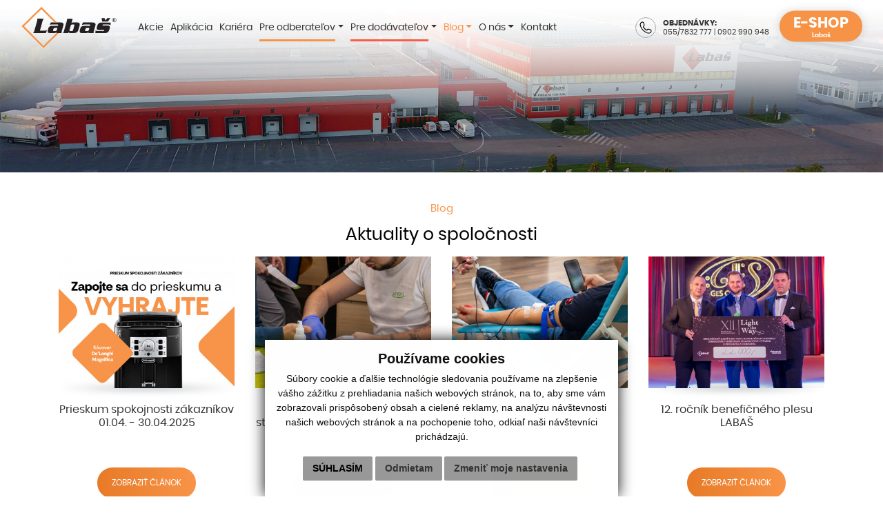

--- FILE ---
content_type: text/html; charset=UTF-8
request_url: https://www.labas.sk/aktuality-o-spolocnosti
body_size: 10419
content:
<!DOCTYPE html>
<html lang="sk">
  <head>
  <meta charset="utf-8" />
  <meta http-equiv="X-UA-Compatible" content="IE=edge">
    <title>Aktuality o spoločnosti | LABAŠ, s.r.o. | Potraviny Labaš, s.r.o.</title>
    <meta name="viewport" content="width=device-width, initial-scale=1.0, maximum-scale=1.0, user-scalable=no">
    <link href="/design/css/bootstrap.css" rel="stylesheet" />
    <link href="/design/css/font-awesome.min.css" rel="stylesheet" />
    <link href="/design/css/hover.css" rel="stylesheet" />
    <link href="/design/css/animate.css" rel="stylesheet" />
	<link href="/design/css/material-design-iconic-font.min.css" rel="stylesheet" type="text/css" />
	<link href="/design/css/app.css?v=7" rel="stylesheet">
    <link href="/design/css/main_theme.css?v=20" rel="stylesheet" />
	<link href="/design/css/cookies.css" rel="stylesheet" />
    <meta name="robots" content="index, follow" />
    <meta name="description" content="Predaj a veľkoobchod s potravinami, distribúcia potravín a internetový predaj potravín." />
    <meta name="keywords" content="labas, velkosklad, velkoobchod, potraviny, mliecne vyrobky, bio, letak, akciapotraviny, veľkoobchod s potravinami, veľkoobchod, import, distribúcia, výroba, supermarket, ovocie a zelenina" />
    <meta name="author" content="webex.digital" />
    <link rel="shortcut icon" href="/design/favicon.ico?v=2" />
	<link href="https://www.labas.sk/aktuality-o-spolocnosti" rel="canonical">
	<link rel='stylesheet' href='https://cdnjs.cloudflare.com/ajax/libs/OwlCarousel2/2.3.4/assets/owl.carousel.min.css'>
	<link rel='stylesheet' href='https://cdnjs.cloudflare.com/ajax/libs/OwlCarousel2/2.3.4/assets/owl.theme.default.min.css'>
	<!-- for Facebook -->
	<meta property="og:title" content="LABAŠ, s.r.o. | Potraviny Labaš, s.r.o. | Aktuality o spoločnosti" />
	<meta property="og:type" content="article" />
		<meta property="og:image" content="https://www.labas.sk/design/images/slider01.jpg" />
	<meta property="og:url" content="https://www.labas.sk/aktuality-o-spolocnosti" />
	<meta property="og:description" content="" />
	<!-- for Facebook -->
	<!-- for Twitter -->
	<meta name="twitter:card" content="summary" />
	<meta name="twitter:title" content="LABAŠ, s.r.o. | Potraviny Labaš, s.r.o. | Aktuality o spoločnosti" />
	<meta name="twitter:image" content="https://www.labas.sk/design/images/slider01.jpg" />
	<meta name="twitter:site" content="https://www.labas.sk/aktuality-o-spolocnosti" />
	<meta name="twitter:description" content="" />	
	<!-- for Twitter -->	
	<!--[if lt IE 9]>
	  <script src="https://oss.maxcdn.com/libs/html5shiv/3.7.0/html5shiv.js"></script>
	  <script src="https://oss.maxcdn.com/libs/respond.js/1.3.0/respond.min.js"></script>
	<![endif]-->
	<script src="//code.jquery.com/jquery-1.11.1.min.js"></script>
	<script type="text/javascript" src="rse/jscripts/jquery.form.js"></script>
	<script type="text/javascript" src="rse/jscripts/fancybox-3/dist/jquery.fancybox.min.js"></script>
	<script type="text/javascript" src="rse/jscripts/md5.js"></script>
	<link rel="stylesheet" href="rse/jscripts/fancybox-3/dist/jquery.fancybox.min.css" type="text/css" media="screen" />
	<script type="text/javascript" src="rse/jscripts/init.js"></script>
	<script src="rse/jscripts/rslider/responsiveslides.js"></script>
<!-- GTM Facebook pixel Hotjar  -->
	<!-- Google Tag Manager -->
	<script type="text/plain" cookie-consent="tracking">(function(w,d,s,l,i){w[l]=w[l]||[];w[l].push({'gtm.start':
	new Date().getTime(),event:'gtm.js'});var f=d.getElementsByTagName(s)[0],
	j=d.createElement(s),dl=l!='dataLayer'?'&l='+l:'';j.async=true;j.src=
	'https://www.googletagmanager.com/gtm.js?id='+i+dl;f.parentNode.insertBefore(j,f);
	})(window,document,'script','dataLayer','GTM-W3JN2J7');</script>
	<!-- End Google Tag Manager -->
	<!-- Facebook Pixel Code -->
	<script type="text/plain" cookie-consent="tracking">
	  !function(f,b,e,v,n,t,s)
	  {if(f.fbq)return;n=f.fbq=function(){n.callMethod?
	  n.callMethod.apply(n,arguments):n.queue.push(arguments)};
	  if(!f._fbq)f._fbq=n;n.push=n;n.loaded=!0;n.version='2.0';
	  n.queue=[];t=b.createElement(e);t.async=!0;
	  t.src=v;s=b.getElementsByTagName(e)[0];
	  s.parentNode.insertBefore(t,s)}(window, document,'script',
	  'https://connect.facebook.net/en_US/fbevents.js');
	  fbq('init', '2984922281598209');
	  fbq('track', 'PageView');
	</script>
	<noscript><img height="1" width="1" style="display:none" src="https://www.facebook.com/tr?id=2984922281598209&ev=PageView&noscript=1"/></noscript>
	<!-- End Facebook Pixel Code -->	
	<!-- Hotjar Tracking Code for https://www.labas.sk/ -->
	<script type="text/plain" cookie-consent="tracking">
		(function(h,o,t,j,a,r){
			h.hj=h.hj||function(){(h.hj.q=h.hj.q||[]).push(arguments)};
			h._hjSettings={hjid:2399025,hjsv:6};
			a=o.getElementsByTagName('head')[0];
			r=o.createElement('script');r.async=1;
			r.src=t+h._hjSettings.hjid+j+h._hjSettings.hjsv;
			a.appendChild(r);
		})(window,document,'https://static.hotjar.com/c/hotjar-','.js?sv=');
	</script>
<!-- end of GTM Facebook pixel Hotjar -->
</head>
<body>
	<!-- Google Tag Manager (noscript) -->
	<noscript><iframe src="https://www.googletagmanager.com/ns.html?id=GTM-W3JN2J7"
	height="0" width="0" style="display:none;visibility:hidden"></iframe></noscript>
	<!-- End Google Tag Manager (noscript) -->
<div class="content">
<header class="container-fluid header header_default">
<div class="row">
<div class="d-inline-block main_logo"><a href="/"><img src="/design/images/main_logo_v2.svg" class="img-fluid" alt="LABAŠ, s.r.o. | Potraviny Labaš, s.r.o." /></a></div>
<div class="col-lg-12 navigation_wrapper">
<nav class="navbar navbar-expand-lg navbar-light mainNavigation">
<a class="navbar-brand d-block d-lg-none" href="#">&nbsp;</a>
<button class="navbar-toggler" type="button" data-toggle="collapse" data-target="#navbarNav01" aria-controls="navbarNav01" aria-expanded="false" aria-label="Toggle navigation">
<span class="navbar-toggler-icon"></span>
</button>
<div class="collapse navbar-collapse justify-content-start" id="navbarNav01">
<ul class="navbar-nav">
<li class="nav-item" ><a href="nase-akcie"  class="nav-link "><span>Akcie</span></a></li><li class="nav-item" ><a href="labas-prinasa-komplexnu-aplikaciu-pre-vas-biznis"  class="nav-link "><span>Aplikácia</span></a></li><li class="nav-item" ><a href="https://kariera.labas.sk/" target="_blank" class="nav-link "><span>Kariéra</span></a></li><li class="nav-item dropdown" ><a href="#"  id="navbarDropdownMenuLink03" data-toggle="dropdown" aria-haspopup="true" aria-expanded="false"  class="nav-link dropdown-toggle "><span class="nav-link-imp nav-link-imp-02">Pre odberateľov</span></a><div class="dropdown-menu dropdown-menu-left" aria-labelledby="navbarDropdownMenuLink03"><a href="najdete-u-nas"  class="dropdown-item ">Nájdete u nás</a><a href="informacie-pre-odberatelov"  class="dropdown-item ">Informácie pre odberateľov</a><a href="ako-sa-stat-odberatelom"  class="dropdown-item ">Ako sa stať odberateľom</a><a href="reklamacie"  class="dropdown-item ">Reklamácie</a><a href="hodnotenie-nakupu"  class="dropdown-item ">Hodnotenie nákupu</a><a href="dolezite-oznamy"  class="dropdown-item ">Dôležité oznamy</a><a href="http://ema.labas.sk/" target="_blank" class="dropdown-item ">EMA</a><a href="https://www.flowy.sk/" target="_blank" class="dropdown-item ">FLOWY</a><a href="https://forms.monday.com/forms/32b95b89500d4a71bbeb73eb259df61e?r=use1" target="_blank" class="dropdown-item ">Prieskum spokojnosti - objednávanie</a><a href="na-predaj"  class="dropdown-item ">Vybavenie predajne na predaj</a></div></li><li class="nav-item dropdown" ><a href="#"  id="navbarDropdownMenuLink04" data-toggle="dropdown" aria-haspopup="true" aria-expanded="false"  class="nav-link dropdown-toggle "><span class="nav-link-imp nav-link-imp-01">Pre dodávateľov</span></a><div class="dropdown-menu dropdown-menu-left" aria-labelledby="navbarDropdownMenuLink04"><a href="informacie-pre-dodavatela"  class="dropdown-item ">Informácie pre dodávateľa</a><a href="ako-zacat-spolupracu"  class="dropdown-item ">Ako začať spoluprácu</a><a href="https://dodavatelia.labas.sk/" target="_blank" class="dropdown-item ">Dodávateľský portál</a><a href="obstaravanie-sluzieb-a-materialov"  class="dropdown-item ">Obstarávanie služieb a materiálov</a></div></li><li class="nav-item dropdown" ><a href="blog"  id="navbarDropdownMenuLink05" data-toggle="dropdown" aria-haspopup="true" aria-expanded="false"  class="nav-link dropdown-toggle hi"><span class="nav-link-imp ">Blog</span></a><div class="dropdown-menu dropdown-menu-left" aria-labelledby="navbarDropdownMenuLink05"><a href="rady-a-tipy"  class="dropdown-item ">Rady a tipy</a><a href="dolezite-informacie"  class="dropdown-item ">Dôležité informácie</a><a href="aktuality-o-spolocnosti"  class="dropdown-item hi">Aktuality o spoločnosti</a><a href="oznamenia"  class="dropdown-item ">Oznámenia</a><a href="blog"  class="dropdown-item ">Všetky články</a></div></li><li class="nav-item dropdown" ><a href="o-nas"  id="navbarDropdownMenuLink06" data-toggle="dropdown" aria-haspopup="true" aria-expanded="false"  class="nav-link dropdown-toggle "><span class="nav-link-imp ">O nás</span></a><div class="dropdown-menu dropdown-menu-left" aria-labelledby="navbarDropdownMenuLink06"><a href="kto-sme"  class="dropdown-item ">Kto sme</a><a href="historia"  class="dropdown-item ">História</a><a href="co-robime"  class="dropdown-item ">Čo robíme</a><a href="spolocenska-zodpovednost"  class="dropdown-item ">Spoločenská zodpovednosť</a><a href="loga-na-stiahnutie"  class="dropdown-item ">Logá na stiahnutie</a><a href="uzitocne-informacie"  class="dropdown-item ">Užitočné informácie</a></div></li><li class="nav-item" ><a href="kontakt"  class="nav-link "><span>Kontakt</span></a></li></ul>
</div>
</nav>
</div>
</div>
<div class="position-absolute header_nav">
<div class="position-relative d-none d-xl-block visible"><span>OBJEDNÁVKY:</span><br /><a href="tel:+421557832777">055/7832 777</a> | <a href="tel:+421902990948">0902 990 948</a></div><div class="d-block d-xl-none hidden"> <ul>
<li class="d-inline-block"><a href="tel:+421557832777" class="d-block mr-1"><i class="fa fa-phone"></i></a></li><li class="d-inline-block"><a href="tel:+421902990948" class="d-block mr-1"><i class="fa fa-mobile"></i></a></li><li class="d-inline-block d-lg-none"><a href="https://eshop.labas.sk/default.aspx?content=intro" target="_blank" class="d-block"><i class="fa fa-shopping-cart"></i></a></li></ul> </div> </div>
<div class="d-none d-lg-block shop_nav shop_nav2"><a href="https://eshop.labas.sk/default.aspx?content=intro" target="_blank" class="d-flex justify-content-center flex-column align-items-center">E-SHOP <small class="d-block">Labaš</small></a></div></header><!-- /HEADER-->
<div class="rslider_wrapper rslider_wrapper_in d-print-none">
  <ul class="rslides" id="slider1">
  <li class="rslides_li"><div class="rslider_img"><div class="image" style="background-image:url('imgcache/e-img-1.jpg?v=1631187250');">&nbsp;</div></div></li>  </ul>
  <script>
    $(function () {
      $("#slider1").responsiveSlides({
        auto: true,
        pager: false,
        nav: false,
        speed: 500,
        prevText: "<i class='fa fa-angle-left'></i>",
        nextText: "<i class='fa fa-angle-right'></i>",
        namespace: "callbacks",
        before: function () {
          $('.events').append("<li>before event fired.</li>");
        },
        after: function () {
          $('.events').append("<li>after event fired.</li>");
        }
      });
    });
  </script>
  </div><!-- /SLIDER-->
<section class="container_padding container_bg_a ">
<div class="container">
<div class="vnutro">
	<!--h1>Aktuality o spoločnosti</h1-->
	<div class="uvod-stranky"><div class="e2_htmlcontent"><h1 style="text-align: center;">
	Blog</h1>
<h2 style="text-align: center;">
	Aktuality o spoločnosti</h2>
</div></div>
<div class="row text-center offer_group"><div class="col-6 col-md-3 mb-3 offer wow fadeInDown" data-wow-delay="0.0s"><article class="d-flex flex-column h-100"><div class="position-relative offer_img mb-2"><a href="prieskum-spokojnosti-zakaznikov-0104---30042025-a25-11277" class="d-block"><img src="imgcache/prieskum-spokojnosti-zakaznikov-0104---30042025-e-news-11277-5-400-300-0-ffffff.jpg?v=1743488617" class="img-fluid mx-auto" alt="Prieskum spokojnosti zákazníkov 01.04. - 30.04.2025" /></a></div><div class="offer_content"><div class="mb-2 offer_title matchHeight"><h3>Prieskum spokojnosti zákazníkov 01.04. - 30.04.2025</h3></div></div><div class="offer_nav"><a style="color:white !important;" href="prieskum-spokojnosti-zakaznikov-0104---30042025-a25-11277" class="d-inline-block px-3 px-xl-4 py-2 py-lg-3 navButton">ZOBRAZIŤ ČLÁNOK</a></div></article></div><div class="col-6 col-md-3 mb-3 offer wow fadeInDown" data-wow-delay="0.2s"><article class="d-flex flex-column h-100"><div class="position-relative offer_img mb-2"><a href="den-zdravia-spojenie-starostlivosti-o-seba-o-kolektiv-a-rovnovahy-medzi-zdravim-a-pracou-a25-11276" class="d-block"><img src="imgcache/den-zdravia-spojenie-starostlivosti-o-seba-o-kolektiv-a-rovnovahy-medzi-zdravim-a-pracou-e-news-11276-5-400-300-0-ffffff.jpg?v=1743417510" class="img-fluid mx-auto" alt="Deň zdravia: Spojenie starostlivosti o seba, o kolektív a rovnováhy medzi zdravím a prácou" /></a></div><div class="offer_content"><div class="mb-2 offer_title matchHeight"><h3>Deň zdravia: Spojenie starostlivosti o seba, o kolektív a rovnováhy medzi zdravím a prácou</h3></div></div><div class="offer_nav"><a style="color:white !important;" href="den-zdravia-spojenie-starostlivosti-o-seba-o-kolektiv-a-rovnovahy-medzi-zdravim-a-pracou-a25-11276" class="d-inline-block px-3 px-xl-4 py-2 py-lg-3 navButton">ZOBRAZIŤ ČLÁNOK</a></div></article></div><div class="col-6 col-md-3 mb-3 offer wow fadeInDown" data-wow-delay="0.4s"><article class="d-flex flex-column h-100"><div class="position-relative offer_img mb-2"><a href="darovanie-krvi-spolocne-pre-zivot-a25-11202" class="d-block"><img src="imgcache/darovanie-krvi-spolocne-pre-zivot-e-news-11202-5-400-300-0-ffffff.jpg?v=1743398153" class="img-fluid mx-auto" alt="Darovanie krvi: Spoločne pre život" /></a></div><div class="offer_content"><div class="mb-2 offer_title matchHeight"><h3>Darovanie krvi: Spoločne pre život</h3></div></div><div class="offer_nav"><a style="color:white !important;" href="darovanie-krvi-spolocne-pre-zivot-a25-11202" class="d-inline-block px-3 px-xl-4 py-2 py-lg-3 navButton">ZOBRAZIŤ ČLÁNOK</a></div></article></div><div class="col-6 col-md-3 mb-3 offer wow fadeInDown" data-wow-delay="0.6s"><article class="d-flex flex-column h-100"><div class="position-relative offer_img mb-2"><a href="12-rocnik-beneficneho-plesu-labas-a25-11120" class="d-block"><img src="imgcache/12-rocnik-beneficneho-plesu-labas-e-news-11120-5-400-300-0-ffffff.jpg?v=1742565312" class="img-fluid mx-auto" alt="12. ročník benefičného plesu LABAŠ" /></a></div><div class="offer_content"><div class="mb-2 offer_title matchHeight"><h3>12. ročník benefičného plesu LABAŠ</h3></div></div><div class="offer_nav"><a style="color:white !important;" href="12-rocnik-beneficneho-plesu-labas-a25-11120" class="d-inline-block px-3 px-xl-4 py-2 py-lg-3 navButton">ZOBRAZIŤ ČLÁNOK</a></div></article></div><div class="col-6 col-md-3 mb-3 offer wow fadeInDown" data-wow-delay="0.8s"><article class="d-flex flex-column h-100"><div class="position-relative offer_img mb-2"><a href="boj-s-uhlikovou-stopou-ma-riesenie-a25-7658" class="d-block"><img src="imgcache/boj-s-uhlikovou-stopou-ma-riesenie-e-news-7658-5-400-300-0-ffffff.jpg?v=1715774177" class="img-fluid mx-auto" alt="Boj s uhlíkovou stopou má riešenie" /></a></div><div class="offer_content"><div class="mb-2 offer_title matchHeight"><h3>Boj s uhlíkovou stopou má riešenie</h3></div></div><div class="offer_nav"><a style="color:white !important;" href="boj-s-uhlikovou-stopou-ma-riesenie-a25-7658" class="d-inline-block px-3 px-xl-4 py-2 py-lg-3 navButton">ZOBRAZIŤ ČLÁNOK</a></div></article></div><div class="col-6 col-md-3 mb-3 offer wow fadeInDown" data-wow-delay="0.10s"><article class="d-flex flex-column h-100"><div class="position-relative offer_img mb-2"><a href="znizili-sme-ceny-takmer-1000-produktov-a25-7239" class="d-block"><img src="imgcache/znizili-sme-ceny-takmer-1000-produktov-e-news-7239-5-400-300-0-ffffff.jpg?v=1713512930" class="img-fluid mx-auto" alt="Znížili sme ceny takmer 1000 produktov" /></a></div><div class="offer_content"><div class="mb-2 offer_title matchHeight"><h3>Znížili sme ceny takmer 1000 produktov</h3></div></div><div class="offer_nav"><a style="color:white !important;" href="znizili-sme-ceny-takmer-1000-produktov-a25-7239" class="d-inline-block px-3 px-xl-4 py-2 py-lg-3 navButton">ZOBRAZIŤ ČLÁNOK</a></div></article></div><div class="col-6 col-md-3 mb-3 offer wow fadeInDown" data-wow-delay="0.12s"><article class="d-flex flex-column h-100"><div class="position-relative offer_img mb-2"><a href="marcovy-den-zdravia-a25-6852" class="d-block"><img src="imgcache/marcovy-den-zdravia-e-news-6852-5-400-300-0-ffffff.jpg?v=1715325843" class="img-fluid mx-auto" alt="Marcový deň zdravia" /></a></div><div class="offer_content"><div class="mb-2 offer_title matchHeight"><h3>Marcový deň zdravia</h3></div></div><div class="offer_nav"><a style="color:white !important;" href="marcovy-den-zdravia-a25-6852" class="d-inline-block px-3 px-xl-4 py-2 py-lg-3 navButton">ZOBRAZIŤ ČLÁNOK</a></div></article></div><div class="col-6 col-md-3 mb-3 offer wow fadeInDown" data-wow-delay="0.14s"><article class="d-flex flex-column h-100"><div class="position-relative offer_img mb-2"><a href="prve-miesto-v-prieskume-advantage-group-international-a25-6499" class="d-block"><img src="imgcache/prve-miesto-v-prieskume-advantage-group-international-e-news-6499-5-400-300-0-ffffff.jpg?v=1708085900" class="img-fluid mx-auto" alt="Prvé miesto v prieskume Advantage Group International" /></a></div><div class="offer_content"><div class="mb-2 offer_title matchHeight"><h3>Prvé miesto v prieskume Advantage Group International</h3></div></div><div class="offer_nav"><a style="color:white !important;" href="prve-miesto-v-prieskume-advantage-group-international-a25-6499" class="d-inline-block px-3 px-xl-4 py-2 py-lg-3 navButton">ZOBRAZIŤ ČLÁNOK</a></div></article></div><div class="col-6 col-md-3 mb-3 offer wow fadeInDown" data-wow-delay="0.16s"><article class="d-flex flex-column h-100"><div class="position-relative offer_img mb-2"><a href="otvorenie-novej-jedalne-a25-5087" class="d-block"><img src="imgcache/otvorenie-novej-jedalne-e-news-5087-5-400-300-0-ffffff.jpg?v=1695207273" class="img-fluid mx-auto" alt="Otvorenie novej jedálne" /></a></div><div class="offer_content"><div class="mb-2 offer_title matchHeight"><h3>Otvorenie novej jedálne</h3></div></div><div class="offer_nav"><a style="color:white !important;" href="otvorenie-novej-jedalne-a25-5087" class="d-inline-block px-3 px-xl-4 py-2 py-lg-3 navButton">ZOBRAZIŤ ČLÁNOK</a></div></article></div><div class="col-6 col-md-3 mb-3 offer wow fadeInDown" data-wow-delay="0.18s"><article class="d-flex flex-column h-100"><div class="position-relative offer_img mb-2"><a href="od-tatier-k-dunaju-2023-a25-4885" class="d-block"><img src="imgcache/od-tatier-k-dunaju-2023-e-news-4885-5-400-300-0-ffffff.jpg?v=1692945331" class="img-fluid mx-auto" alt="Od Tatier k Dunaju 2023" /></a></div><div class="offer_content"><div class="mb-2 offer_title matchHeight"><h3>Od Tatier k Dunaju 2023</h3></div></div><div class="offer_nav"><a style="color:white !important;" href="od-tatier-k-dunaju-2023-a25-4885" class="d-inline-block px-3 px-xl-4 py-2 py-lg-3 navButton">ZOBRAZIŤ ČLÁNOK</a></div></article></div><div class="col-6 col-md-3 mb-3 offer wow fadeInDown" data-wow-delay="0.20s"><article class="d-flex flex-column h-100"><div class="position-relative offer_img mb-2"><a href="tento-rok-oslavime-okruhle-30-vyrocie--a25-4688" class="d-block"><img src="imgcache/tento-rok-oslavime-okruhle-30-vyrocie--e-news-4688-5-400-300-0-ffffff.jpg?v=1690789875" class="img-fluid mx-auto" alt="Tento rok oslávime okrúhle 30. výročie " /></a></div><div class="offer_content"><div class="mb-2 offer_title matchHeight"><h3>Tento rok oslávime okrúhle 30. výročie </h3></div></div><div class="offer_nav"><a style="color:white !important;" href="tento-rok-oslavime-okruhle-30-vyrocie--a25-4688" class="d-inline-block px-3 px-xl-4 py-2 py-lg-3 navButton">ZOBRAZIŤ ČLÁNOK</a></div></article></div><div class="col-6 col-md-3 mb-3 offer wow fadeInDown" data-wow-delay="0.22s"><article class="d-flex flex-column h-100"><div class="position-relative offer_img mb-2"><a href="den-plny-radosti-a-smiechu-a25-4295" class="d-block"><img src="imgcache/den-plny-radosti-a-smiechu-e-news-4295-5-400-300-0-ffffff.jpg?v=1687265636" class="img-fluid mx-auto" alt="Deň plný radosti a smiechu" /></a></div><div class="offer_content"><div class="mb-2 offer_title matchHeight"><h3>Deň plný radosti a smiechu</h3></div></div><div class="offer_nav"><a style="color:white !important;" href="den-plny-radosti-a-smiechu-a25-4295" class="d-inline-block px-3 px-xl-4 py-2 py-lg-3 navButton">ZOBRAZIŤ ČLÁNOK</a></div></article></div><div class="col-6 col-md-3 mb-3 offer wow fadeInDown" data-wow-delay="0.24s"><article class="d-flex flex-column h-100"><div class="position-relative offer_img mb-2"><a href="prve-tohtorocne-darovanie-krvi-a25-3297" class="d-block"><img src="imgcache/prve-tohtorocne-darovanie-krvi-e-news-3297-5-400-300-0-ffffff.jpg?v=1680178334" class="img-fluid mx-auto" alt="Prvé tohtoročné darovanie krvi" /></a></div><div class="offer_content"><div class="mb-2 offer_title matchHeight"><h3>Prvé tohtoročné darovanie krvi</h3></div></div><div class="offer_nav"><a style="color:white !important;" href="prve-tohtorocne-darovanie-krvi-a25-3297" class="d-inline-block px-3 px-xl-4 py-2 py-lg-3 navButton">ZOBRAZIŤ ČLÁNOK</a></div></article></div><div class="col-6 col-md-3 mb-3 offer wow fadeInDown" data-wow-delay="0.26s"><article class="d-flex flex-column h-100"><div class="position-relative offer_img mb-2"><a href="den-zdravia-2023-a25-3296" class="d-block"><img src="imgcache/den-zdravia-2023-e-news-3296-5-400-300-0-ffffff.jpg?v=1680164761" class="img-fluid mx-auto" alt="Deň zdravia 2023" /></a></div><div class="offer_content"><div class="mb-2 offer_title matchHeight"><h3>Deň zdravia 2023</h3></div></div><div class="offer_nav"><a style="color:white !important;" href="den-zdravia-2023-a25-3296" class="d-inline-block px-3 px-xl-4 py-2 py-lg-3 navButton">ZOBRAZIŤ ČLÁNOK</a></div></article></div><div class="col-6 col-md-3 mb-3 offer wow fadeInDown" data-wow-delay="0.28s"><article class="d-flex flex-column h-100"><div class="position-relative offer_img mb-2"><a href="nasi-veduci-pracovnici-presli-skolenim-leadership-acamedy-a25-3295" class="d-block"><img src="imgcache/nasi-veduci-pracovnici-presli-skolenim-leadership-acamedy-e-news-3295-5-400-300-0-ffffff.jpg?v=1679920012" class="img-fluid mx-auto" alt="Naši vedúci pracovníci prešli školením Leadership Acamedy" /></a></div><div class="offer_content"><div class="mb-2 offer_title matchHeight"><h3>Naši vedúci pracovníci prešli školením Leadership Acamedy</h3></div></div><div class="offer_nav"><a style="color:white !important;" href="nasi-veduci-pracovnici-presli-skolenim-leadership-acamedy-a25-3295" class="d-inline-block px-3 px-xl-4 py-2 py-lg-3 navButton">ZOBRAZIŤ ČLÁNOK</a></div></article></div><div class="col-6 col-md-3 mb-3 offer wow fadeInDown" data-wow-delay="0.30s"><article class="d-flex flex-column h-100"><div class="position-relative offer_img mb-2"><a href="zastropovali-sme-ceny-potravin-a25-3198" class="d-block"><img src="imgcache/zastropovali-sme-ceny-potravin-e-news-3198-5-400-300-0-ffffff.jpg?v=1679328673" class="img-fluid mx-auto" alt="Zastropovali sme ceny potravín" /></a></div><div class="offer_content"><div class="mb-2 offer_title matchHeight"><h3>Zastropovali sme ceny potravín</h3></div></div><div class="offer_nav"><a style="color:white !important;" href="zastropovali-sme-ceny-potravin-a25-3198" class="d-inline-block px-3 px-xl-4 py-2 py-lg-3 navButton">ZOBRAZIŤ ČLÁNOK</a></div></article></div><div class="col-6 col-md-3 mb-3 offer wow fadeInDown" data-wow-delay="0.32s"><article class="d-flex flex-column h-100"><div class="position-relative offer_img mb-2"><a href="testujeme-plne-elektricky-mercedes-eactros-a25-3135" class="d-block"><img src="imgcache/testujeme-plne-elektricky-mercedes-eactros-e-news-3135-5-400-300-0-ffffff.jpg?v=1678778205" class="img-fluid mx-auto" alt="Testujeme plne elektrický Mercedes eActros" /></a></div><div class="offer_content"><div class="mb-2 offer_title matchHeight"><h3>Testujeme plne elektrický Mercedes eActros</h3></div></div><div class="offer_nav"><a style="color:white !important;" href="testujeme-plne-elektricky-mercedes-eactros-a25-3135" class="d-inline-block px-3 px-xl-4 py-2 py-lg-3 navButton">ZOBRAZIŤ ČLÁNOK</a></div></article></div><div class="col-6 col-md-3 mb-3 offer wow fadeInDown" data-wow-delay="0.34s"><article class="d-flex flex-column h-100"><div class="position-relative offer_img mb-2"><a href="11-reprezentacny-ples-labas-sa-niesol-v-duchu-dobrocinnosti-a25-2992" class="d-block"><img src="imgcache/11-reprezentacny-ples-labas-sa-niesol-v-duchu-dobrocinnosti-e-news-2992-5-400-300-0-ffffff.jpg?v=1677684136" class="img-fluid mx-auto" alt="11. reprezentačný ples Labaš sa niesol v duchu dobročinnosti" /></a></div><div class="offer_content"><div class="mb-2 offer_title matchHeight"><h3>11. reprezentačný ples Labaš sa niesol v duchu dobročinnosti</h3></div></div><div class="offer_nav"><a style="color:white !important;" href="11-reprezentacny-ples-labas-sa-niesol-v-duchu-dobrocinnosti-a25-2992" class="d-inline-block px-3 px-xl-4 py-2 py-lg-3 navButton">ZOBRAZIŤ ČLÁNOK</a></div></article></div><div class="col-6 col-md-3 mb-3 offer wow fadeInDown" data-wow-delay="0.36s"><article class="d-flex flex-column h-100"><div class="position-relative offer_img mb-2"><a href="aj-tento-rok-sme-obhajili-bio-certifikat-a25-2687" class="d-block"><img src="imgcache/aj-tento-rok-sme-obhajili-bio-certifikat-e-news-2687-5-400-300-0-ffffff.jpg?v=1670943589" class="img-fluid mx-auto" alt="Aj tento rok sme obhájili BIO certifikát" /></a></div><div class="offer_content"><div class="mb-2 offer_title matchHeight"><h3>Aj tento rok sme obhájili BIO certifikát</h3></div></div><div class="offer_nav"><a style="color:white !important;" href="aj-tento-rok-sme-obhajili-bio-certifikat-a25-2687" class="d-inline-block px-3 px-xl-4 py-2 py-lg-3 navButton">ZOBRAZIŤ ČLÁNOK</a></div></article></div><div class="col-6 col-md-3 mb-3 offer wow fadeInDown" data-wow-delay="0.38s"><article class="d-flex flex-column h-100"><div class="position-relative offer_img mb-2"><a href="tento-rok-sme-slavnostne-otvorili-uz-druhu-predajnu-fresh-plus-a25-2684" class="d-block"><img src="imgcache/tento-rok-sme-slavnostne-otvorili-uz-druhu-predajnu-fresh-plus-e-news-2684-5-400-300-0-ffffff.jpg?v=1670842209" class="img-fluid mx-auto" alt="Tento rok sme slávnostne otvorili už druhú predajňu FRESH Plus" /></a></div><div class="offer_content"><div class="mb-2 offer_title matchHeight"><h3>Tento rok sme slávnostne otvorili už druhú predajňu FRESH Plus</h3></div></div><div class="offer_nav"><a style="color:white !important;" href="tento-rok-sme-slavnostne-otvorili-uz-druhu-predajnu-fresh-plus-a25-2684" class="d-inline-block px-3 px-xl-4 py-2 py-lg-3 navButton">ZOBRAZIŤ ČLÁNOK</a></div></article></div><div class="col-6 col-md-3 mb-3 offer wow fadeInDown" data-wow-delay="0.40s"><article class="d-flex flex-column h-100"><div class="position-relative offer_img mb-2"><a href="siedme-kolektivne-darovanie-krvi-a25-2042" class="d-block"><img src="imgcache/siedme-kolektivne-darovanie-krvi-e-news-2042-5-400-300-0-ffffff.jpg?v=1664967188" class="img-fluid mx-auto" alt="Siedme kolektívne darovanie krvi" /></a></div><div class="offer_content"><div class="mb-2 offer_title matchHeight"><h3>Siedme kolektívne darovanie krvi</h3></div></div><div class="offer_nav"><a style="color:white !important;" href="siedme-kolektivne-darovanie-krvi-a25-2042" class="d-inline-block px-3 px-xl-4 py-2 py-lg-3 navButton">ZOBRAZIŤ ČLÁNOK</a></div></article></div><div class="col-6 col-md-3 mb-3 offer wow fadeInDown" data-wow-delay="0.42s"><article class="d-flex flex-column h-100"><div class="position-relative offer_img mb-2"><a href="sme-spolocnost-so-znakom-kvality-a25-1961" class="d-block"><img src="imgcache/sme-spolocnost-so-znakom-kvality-e-news-1961-5-400-300-0-ffffff.jpg?v=1663138704" class="img-fluid mx-auto" alt="Sme spoločnosť so znakom kvality" /></a></div><div class="offer_content"><div class="mb-2 offer_title matchHeight"><h3>Sme spoločnosť so znakom kvality</h3></div></div><div class="offer_nav"><a style="color:white !important;" href="sme-spolocnost-so-znakom-kvality-a25-1961" class="d-inline-block px-3 px-xl-4 py-2 py-lg-3 navButton">ZOBRAZIŤ ČLÁNOK</a></div></article></div><div class="col-6 col-md-3 mb-3 offer wow fadeInDown" data-wow-delay="0.44s"><article class="d-flex flex-column h-100"><div class="position-relative offer_img mb-2"><a href="slavnostne-otvarame-novy-supermarket-fresh-plus-a25-1326" class="d-block"><img src="imgcache/slavnostne-otvarame-novy-supermarket-fresh-plus-e-news-1326-5-400-300-0-ffffff.jpg?v=1653546637" class="img-fluid mx-auto" alt="Slávnostne otvárame nový supermarket FRESH Plus" /></a></div><div class="offer_content"><div class="mb-2 offer_title matchHeight"><h3>Slávnostne otvárame nový supermarket FRESH Plus</h3></div></div><div class="offer_nav"><a style="color:white !important;" href="slavnostne-otvarame-novy-supermarket-fresh-plus-a25-1326" class="d-inline-block px-3 px-xl-4 py-2 py-lg-3 navButton">ZOBRAZIŤ ČLÁNOK</a></div></article></div><div class="col-6 col-md-3 mb-3 offer wow fadeInDown" data-wow-delay="0.46s"><article class="d-flex flex-column h-100"><div class="position-relative offer_img mb-2"><a href="den-zdravia-2022-a25-1159" class="d-block"><img src="imgcache/den-zdravia-2022-e-news-1159-5-400-300-0-ffffff.jpg?v=1651828864" class="img-fluid mx-auto" alt="Deň zdravia 2022" /></a></div><div class="offer_content"><div class="mb-2 offer_title matchHeight"><h3>Deň zdravia 2022</h3></div></div><div class="offer_nav"><a style="color:white !important;" href="den-zdravia-2022-a25-1159" class="d-inline-block px-3 px-xl-4 py-2 py-lg-3 navButton">ZOBRAZIŤ ČLÁNOK</a></div></article></div><div class="col-6 col-md-3 mb-3 offer wow fadeInDown" data-wow-delay="0.48s"><article class="d-flex flex-column h-100"><div class="position-relative offer_img mb-2"><a href="nas-vykonny-riaditel-diskutoval-s-prezidentkou-zuzanou-caputovou-a25-981" class="d-block"><img src="imgcache/nas-vykonny-riaditel-diskutoval-s-prezidentkou-zuzanou-caputovou-e-news-981-5-400-300-0-ffffff.jpg?v=1649314063" class="img-fluid mx-auto" alt="Náš výkonný riaditeľ diskutoval s prezidentkou Zuzanou Čaputovou" /></a></div><div class="offer_content"><div class="mb-2 offer_title matchHeight"><h3>Náš výkonný riaditeľ diskutoval s prezidentkou Zuzanou Čaputovou</h3></div></div><div class="offer_nav"><a style="color:white !important;" href="nas-vykonny-riaditel-diskutoval-s-prezidentkou-zuzanou-caputovou-a25-981" class="d-inline-block px-3 px-xl-4 py-2 py-lg-3 navButton">ZOBRAZIŤ ČLÁNOK</a></div></article></div><div class="col-6 col-md-3 mb-3 offer wow fadeInDown" data-wow-delay="0.50s"><article class="d-flex flex-column h-100"><div class="position-relative offer_img mb-2"><a href="darovanie-krvi-ako-prejav-solidarity-a25-790" class="d-block"><img src="imgcache/darovanie-krvi-ako-prejav-solidarity-e-news-790-5-400-300-0-ffffff.jpg?v=1647610799" class="img-fluid mx-auto" alt="Darovanie krvi ako prejav solidarity" /></a></div><div class="offer_content"><div class="mb-2 offer_title matchHeight"><h3>Darovanie krvi ako prejav solidarity</h3></div></div><div class="offer_nav"><a style="color:white !important;" href="darovanie-krvi-ako-prejav-solidarity-a25-790" class="d-inline-block px-3 px-xl-4 py-2 py-lg-3 navButton">ZOBRAZIŤ ČLÁNOK</a></div></article></div><div class="col-6 col-md-3 mb-3 offer wow fadeInDown" data-wow-delay="0.52s"><article class="d-flex flex-column h-100"><div class="position-relative offer_img mb-2"><a href="pomahame-ludom-zasiahnutych-vojnou-na-ukrajine-a25-789" class="d-block"><img src="imgcache/pomahame-ludom-zasiahnutych-vojnou-na-ukrajine-e-news-789-5-400-300-0-ffffff.jpg?v=1647602585" class="img-fluid mx-auto" alt="Pomáhame ľudom zasiahnutých vojnou na Ukrajine" /></a></div><div class="offer_content"><div class="mb-2 offer_title matchHeight"><h3>Pomáhame ľudom zasiahnutých vojnou na Ukrajine</h3></div></div><div class="offer_nav"><a style="color:white !important;" href="pomahame-ludom-zasiahnutych-vojnou-na-ukrajine-a25-789" class="d-inline-block px-3 px-xl-4 py-2 py-lg-3 navButton">ZOBRAZIŤ ČLÁNOK</a></div></article></div><div class="col-6 col-md-3 mb-3 offer wow fadeInDown" data-wow-delay="0.54s"><article class="d-flex flex-column h-100"><div class="position-relative offer_img mb-2"><a href="pomoc-pre-obyvatelov-ukrajiny---labas-a-usmev-ako-dar-a25-696" class="d-block"><img src="imgcache/pomoc-pre-obyvatelov-ukrajiny---labas-a-usmev-ako-dar-e-news-696-5-400-300-0-ffffff.jpg?v=1646243163" class="img-fluid mx-auto" alt="Pomoc pre obyvateľov Ukrajiny - Labaš a úsmev ako dar" /></a></div><div class="offer_content"><div class="mb-2 offer_title matchHeight"><h3>Pomoc pre obyvateľov Ukrajiny - Labaš a úsmev ako dar</h3></div></div><div class="offer_nav"><a style="color:white !important;" href="pomoc-pre-obyvatelov-ukrajiny---labas-a-usmev-ako-dar-a25-696" class="d-inline-block px-3 px-xl-4 py-2 py-lg-3 navButton">ZOBRAZIŤ ČLÁNOK</a></div></article></div><div class="col-6 col-md-3 mb-3 offer wow fadeInDown" data-wow-delay="0.56s"><article class="d-flex flex-column h-100"><div class="position-relative offer_img mb-2"><a href="modernizujeme-nase-skladove-priestory-a25-342" class="d-block"><img src="imgcache/modernizujeme-nase-skladove-priestory-e-news-342-5-400-300-0-ffffff.jpg?v=1641986726" class="img-fluid mx-auto" alt="Modernizujeme naše skladové priestory" /></a></div><div class="offer_content"><div class="mb-2 offer_title matchHeight"><h3>Modernizujeme naše skladové priestory</h3></div></div><div class="offer_nav"><a style="color:white !important;" href="modernizujeme-nase-skladove-priestory-a25-342" class="d-inline-block px-3 px-xl-4 py-2 py-lg-3 navButton">ZOBRAZIŤ ČLÁNOK</a></div></article></div><div class="col-6 col-md-3 mb-3 offer wow fadeInDown" data-wow-delay="0.58s"><article class="d-flex flex-column h-100"><div class="position-relative offer_img mb-2"><a href="den-zdravia-2021-a25-191" class="d-block"><img src="imgcache/den-zdravia-2021-e-news-191-5-400-300-0-ffffff.jpg?v=1632822874" class="img-fluid mx-auto" alt="Deň zdravia 2021" /></a></div><div class="offer_content"><div class="mb-2 offer_title matchHeight"><h3>Deň zdravia 2021</h3></div></div><div class="offer_nav"><a style="color:white !important;" href="den-zdravia-2021-a25-191" class="d-inline-block px-3 px-xl-4 py-2 py-lg-3 navButton">ZOBRAZIŤ ČLÁNOK</a></div></article></div><div class="col-6 col-md-3 mb-3 offer wow fadeInDown" data-wow-delay="0.60s"><article class="d-flex flex-column h-100"><div class="position-relative offer_img mb-2"><a href="modrak-v-novom-sate-a25-189" class="d-block"><img src="imgcache/modrak-v-novom-sate-e-news-189-5-400-300-0-ffffff.jpg?v=1632822411" class="img-fluid mx-auto" alt="Modrák v novom šate" /></a></div><div class="offer_content"><div class="mb-2 offer_title matchHeight"><h3>Modrák v novom šate</h3></div></div><div class="offer_nav"><a style="color:white !important;" href="modrak-v-novom-sate-a25-189" class="d-inline-block px-3 px-xl-4 py-2 py-lg-3 navButton">ZOBRAZIŤ ČLÁNOK</a></div></article></div><div class="col-6 col-md-3 mb-3 offer wow fadeInDown" data-wow-delay="0.62s"><article class="d-flex flex-column h-100"><div class="position-relative offer_img mb-2"><a href="pomahame-utulkacom-a25-188" class="d-block"><img src="imgcache/pomahame-utulkacom-e-news-188-5-400-300-0-ffffff.jpg?v=1632820966" class="img-fluid mx-auto" alt="Pomáhame útulkáčom" /></a></div><div class="offer_content"><div class="mb-2 offer_title matchHeight"><h3>Pomáhame útulkáčom</h3></div></div><div class="offer_nav"><a style="color:white !important;" href="pomahame-utulkacom-a25-188" class="d-inline-block px-3 px-xl-4 py-2 py-lg-3 navButton">ZOBRAZIŤ ČLÁNOK</a></div></article></div><div class="col-6 col-md-3 mb-3 offer wow fadeInDown" data-wow-delay="0.64s"><article class="d-flex flex-column h-100"><div class="position-relative offer_img mb-2"><a href="rozpravkovy-den-deti-v-zoo-v-kosiciach-a25-184" class="d-block"><img src="imgcache/rozpravkovy-den-deti-v-zoo-v-kosiciach-e-news-184-5-400-300-0-ffffff.jpg?v=1632819843" class="img-fluid mx-auto" alt="Rozprávkový Deň detí v ZOO v Košiciach" /></a></div><div class="offer_content"><div class="mb-2 offer_title matchHeight"><h3>Rozprávkový Deň detí v ZOO v Košiciach</h3></div></div><div class="offer_nav"><a style="color:white !important;" href="rozpravkovy-den-deti-v-zoo-v-kosiciach-a25-184" class="d-inline-block px-3 px-xl-4 py-2 py-lg-3 navButton">ZOBRAZIŤ ČLÁNOK</a></div></article></div><div class="col-6 col-md-3 mb-3 offer wow fadeInDown" data-wow-delay="0.66s"><article class="d-flex flex-column h-100"><div class="position-relative offer_img mb-2"><a href="darovali-sme-krv-aby-svet-stale-pulzoval-a25-183" class="d-block"><img src="imgcache/darovali-sme-krv-aby-svet-stale-pulzoval-e-news-183-5-400-300-0-ffffff.jpg?v=1632819643" class="img-fluid mx-auto" alt="Darovali sme krv, aby svet stále pulzoval" /></a></div><div class="offer_content"><div class="mb-2 offer_title matchHeight"><h3>Darovali sme krv, aby svet stále pulzoval</h3></div></div><div class="offer_nav"><a style="color:white !important;" href="darovali-sme-krv-aby-svet-stale-pulzoval-a25-183" class="d-inline-block px-3 px-xl-4 py-2 py-lg-3 navButton">ZOBRAZIŤ ČLÁNOK</a></div></article></div><div class="col-6 col-md-3 mb-3 offer wow fadeInDown" data-wow-delay="0.68s"><article class="d-flex flex-column h-100"><div class="position-relative offer_img mb-2"><a href="veduci-spravy-nehnutelnosti-a25-180" class="d-block"><img src="imgcache/veduci-spravy-nehnutelnosti-e-news-180-5-400-300-0-ffffff.jpg?v=1632819063" class="img-fluid mx-auto" alt="Vedúci správy nehnuteľností" /></a></div><div class="offer_content"><div class="mb-2 offer_title matchHeight"><h3>Vedúci správy nehnuteľností</h3></div></div><div class="offer_nav"><a style="color:white !important;" href="veduci-spravy-nehnutelnosti-a25-180" class="d-inline-block px-3 px-xl-4 py-2 py-lg-3 navButton">ZOBRAZIŤ ČLÁNOK</a></div></article></div><div class="col-6 col-md-3 mb-3 offer wow fadeInDown" data-wow-delay="0.70s"><article class="d-flex flex-column h-100"><div class="position-relative offer_img mb-2"><a href="manazer-pre-pohladavky-a25-179" class="d-block"><img src="imgcache/manazer-pre-pohladavky-e-news-179-5-400-300-0-ffffff.jpg?v=1632818627" class="img-fluid mx-auto" alt="Manažér pre pohľadávky" /></a></div><div class="offer_content"><div class="mb-2 offer_title matchHeight"><h3>Manažér pre pohľadávky</h3></div></div><div class="offer_nav"><a style="color:white !important;" href="manazer-pre-pohladavky-a25-179" class="d-inline-block px-3 px-xl-4 py-2 py-lg-3 navButton">ZOBRAZIŤ ČLÁNOK</a></div></article></div><div class="col-6 col-md-3 mb-3 offer wow fadeInDown" data-wow-delay="0.72s"><article class="d-flex flex-column h-100"><div class="position-relative offer_img mb-2"><a href="tim-nakupcov-tovaru-a25-174" class="d-block"><img src="imgcache/tim-nakupcov-tovaru-e-news-174-5-400-300-0-ffffff.jpg?v=1632816925" class="img-fluid mx-auto" alt="Tím Nákupcov tovaru" /></a></div><div class="offer_content"><div class="mb-2 offer_title matchHeight"><h3>Tím Nákupcov tovaru</h3></div></div><div class="offer_nav"><a style="color:white !important;" href="tim-nakupcov-tovaru-a25-174" class="d-inline-block px-3 px-xl-4 py-2 py-lg-3 navButton">ZOBRAZIŤ ČLÁNOK</a></div></article></div><div class="col-6 col-md-3 mb-3 offer wow fadeInDown" data-wow-delay="0.74s"><article class="d-flex flex-column h-100"><div class="position-relative offer_img mb-2"><a href="zdola-hore---zuzana-kissova--a25-173" class="d-block"><img src="imgcache/zdola-hore---zuzana-kissova--e-news-173-5-400-300-0-ffffff.jpg?v=1632816494" class="img-fluid mx-auto" alt="Zdola hore - Zuzana Kissová " /></a></div><div class="offer_content"><div class="mb-2 offer_title matchHeight"><h3>Zdola hore - Zuzana Kissová </h3></div></div><div class="offer_nav"><a style="color:white !important;" href="zdola-hore---zuzana-kissova--a25-173" class="d-inline-block px-3 px-xl-4 py-2 py-lg-3 navButton">ZOBRAZIŤ ČLÁNOK</a></div></article></div><div class="col-6 col-md-3 mb-3 offer wow fadeInDown" data-wow-delay="0.76s"><article class="d-flex flex-column h-100"><div class="position-relative offer_img mb-2"><a href="zdola-hore---daniela-trojcakova--a25-172" class="d-block"><img src="imgcache/zdola-hore---daniela-trojcakova--e-news-172-5-400-300-0-ffffff.jpg?v=1632816354" class="img-fluid mx-auto" alt="Zdola hore - Daniela Trojčáková " /></a></div><div class="offer_content"><div class="mb-2 offer_title matchHeight"><h3>Zdola hore - Daniela Trojčáková </h3></div></div><div class="offer_nav"><a style="color:white !important;" href="zdola-hore---daniela-trojcakova--a25-172" class="d-inline-block px-3 px-xl-4 py-2 py-lg-3 navButton">ZOBRAZIŤ ČLÁNOK</a></div></article></div><div class="col-6 col-md-3 mb-3 offer wow fadeInDown" data-wow-delay="0.78s"><article class="d-flex flex-column h-100"><div class="position-relative offer_img mb-2"><a href="zdola-hore---katarina-sotakova--a25-165" class="d-block"><img src="imgcache/zdola-hore---katarina-sotakova--e-news-165-5-400-300-0-ffffff.jpg?v=1632813818" class="img-fluid mx-auto" alt="Zdola hore - Katarína Sotáková " /></a></div><div class="offer_content"><div class="mb-2 offer_title matchHeight"><h3>Zdola hore - Katarína Sotáková </h3></div></div><div class="offer_nav"><a style="color:white !important;" href="zdola-hore---katarina-sotakova--a25-165" class="d-inline-block px-3 px-xl-4 py-2 py-lg-3 navButton">ZOBRAZIŤ ČLÁNOK</a></div></article></div><div class="col-6 col-md-3 mb-3 offer wow fadeInDown" data-wow-delay="0.80s"><article class="d-flex flex-column h-100"><div class="position-relative offer_img mb-2"><a href="manazer-skoliaceho-strediska--a25-160" class="d-block"><img src="imgcache/manazer-skoliaceho-strediska--e-news-160-5-400-300-0-ffffff.jpg?v=1632813230" class="img-fluid mx-auto" alt="Manažér školiaceho strediska " /></a></div><div class="offer_content"><div class="mb-2 offer_title matchHeight"><h3>Manažér školiaceho strediska </h3></div></div><div class="offer_nav"><a style="color:white !important;" href="manazer-skoliaceho-strediska--a25-160" class="d-inline-block px-3 px-xl-4 py-2 py-lg-3 navButton">ZOBRAZIŤ ČLÁNOK</a></div></article></div><div class="col-6 col-md-3 mb-3 offer wow fadeInDown" data-wow-delay="0.82s"><article class="d-flex flex-column h-100"><div class="position-relative offer_img mb-2"><a href="to-sme-my---personalista-spolocnosti-labas--a25-159" class="d-block"><img src="imgcache/to-sme-my---personalista-spolocnosti-labas--e-news-159-5-400-300-0-ffffff.jpg?v=1632812734" class="img-fluid mx-auto" alt="TO SME MY - Personalista spoločnosti Labaš " /></a></div><div class="offer_content"><div class="mb-2 offer_title matchHeight"><h3>TO SME MY - Personalista spoločnosti Labaš </h3></div></div><div class="offer_nav"><a style="color:white !important;" href="to-sme-my---personalista-spolocnosti-labas--a25-159" class="d-inline-block px-3 px-xl-4 py-2 py-lg-3 navButton">ZOBRAZIŤ ČLÁNOK</a></div></article></div><div class="col-6 col-md-3 mb-3 offer wow fadeInDown" data-wow-delay="0.84s"><article class="d-flex flex-column h-100"><div class="position-relative offer_img mb-2"><a href="zdola-hore---martin-labas-a25-64" class="d-block"><img src="imgcache/zdola-hore---martin-labas-e-news-64-5-400-300-0-ffffff.jpg?v=1632489751" class="img-fluid mx-auto" alt="Zdola hore - Martin Labaš" /></a></div><div class="offer_content"><div class="mb-2 offer_title matchHeight"><h3>Zdola hore - Martin Labaš</h3></div></div><div class="offer_nav"><a style="color:white !important;" href="zdola-hore---martin-labas-a25-64" class="d-inline-block px-3 px-xl-4 py-2 py-lg-3 navButton">ZOBRAZIŤ ČLÁNOK</a></div></article></div><div class="col-6 col-md-3 mb-3 offer wow fadeInDown" data-wow-delay="0.86s"><article class="d-flex flex-column h-100"><div class="position-relative offer_img mb-2"><a href="zdola-hore---andrea-dzupinova-a25-63" class="d-block"><img src="imgcache/zdola-hore---andrea-dzupinova-e-news-63-5-400-300-0-ffffff.jpg?v=1632487853" class="img-fluid mx-auto" alt="Zdola hore - Andrea Džupinová" /></a></div><div class="offer_content"><div class="mb-2 offer_title matchHeight"><h3>Zdola hore - Andrea Džupinová</h3></div></div><div class="offer_nav"><a style="color:white !important;" href="zdola-hore---andrea-dzupinova-a25-63" class="d-inline-block px-3 px-xl-4 py-2 py-lg-3 navButton">ZOBRAZIŤ ČLÁNOK</a></div></article></div><div class="col-6 col-md-3 mb-3 offer wow fadeInDown" data-wow-delay="0.88s"><article class="d-flex flex-column h-100"><div class="position-relative offer_img mb-2"><a href="zdola-hore---anna-zelenakova-a25-62" class="d-block"><img src="imgcache/zdola-hore---anna-zelenakova-e-news-62-5-400-300-0-ffffff.jpg?v=1632487771" class="img-fluid mx-auto" alt="Zdola hore - Anna Zeleňáková" /></a></div><div class="offer_content"><div class="mb-2 offer_title matchHeight"><h3>Zdola hore - Anna Zeleňáková</h3></div></div><div class="offer_nav"><a style="color:white !important;" href="zdola-hore---anna-zelenakova-a25-62" class="d-inline-block px-3 px-xl-4 py-2 py-lg-3 navButton">ZOBRAZIŤ ČLÁNOK</a></div></article></div></div></div><!-- ........................../VNUTRO.......................... -->
</div>
</section>
<footer class="container footer d-print-none"><div class="d-print-none position-relative d-block d-md-flex justify-content-between text-center text-md-left footer_top"> <div class="position-relative d-flex align-items-center justify-content-center justify-content-md-start footer_contact footer_contact_a"> <div class="footer_contact_text"><div class="e2_htmlcontent"><p>
	LABA&Scaron; s.r.o. Textiln&aacute; 1, 040 12 Ko&scaron;ice</p>
</div></div> </div> <div class="position-relative d-flex align-items-center justify-content-center justify-content-md-start footer_contact footer_contact_b"> <div class="footer_contact_text"><div class="e2_htmlcontent"><p>
	<a href="tel:+421902990902">+421 902 990 902</a> | <a href="tel:+421557832121">+421 55 7832 121</a></p>
</div></div> </div> <div class="position-relative d-flex align-items-center justify-content-center justify-content-md-start footer_contact footer_contact_c"> <div class="footer_contact_text"><div class="e2_htmlcontent"><p>
	<a href="mailto:info@labas.sk">info@labas.sk</a></p>
</div></div> </div> <div class="position-relative d-flex align-items-center justify-content-center justify-content-md-start footer_contact footer_contact_d"> <div class="footer_contact_text"><div class="e2_htmlcontent"><p>
	<a target="_blank" href="https://www.google.com/maps/dir//LABA%C5%A0+s.r.o.+Textiln%C3%A1+2237%2F1+040+12+Nad+jazerom/@48.688851,21.277614,12z/data=!4m8!4m7!1m0!1m5!1m1!1s0x473edff4fe1997ef:0xc6a9e39b25a0a03d!2m2!1d21.277614!2d48.688851">napl&aacute;nujte si trasu</a></p>
</div></div> </div> </div><div class="position-relative row text-center text-md-left bgBorder footer_middle"> <div class="col-md-12 mb-4"><h3>Navigácia:</h3></div> <div class="col-md-9"> <div class="row"> <div class="col-md"> <ul>
<li><a href="kto-sme"  class="">Spoločnosť LABAŠ s.r.o.</a></li><li><a href="https://shop.labas.sk/Barisportal2/" target="_blank" class="">Nákup cez internet</a></li><li><a href="kontakt"  class="">Kontakty</a></li><li><a href="nase-akcie"  class="">Akcia a ponukový list</a></li></ul> </div> <div class="col-md"> <ul>
<li><a href="https://kariera.labas.sk/" target="_blank" class="">Pracovné miesta</a></li><li><a href="maloobchod"  class="">Maloobchod</a></li><li><a href="velkoobchod"  class="">Veľkoobchod</a></li></ul> </div> <div class="col-md"> <ul>
<li><a href="kariera"  class="">Ponuka zamestnania</a></li><li><a href="spolocenska-zodpovednost"  class="">Spoločenská zodpovednosť</a></li><li><a href="reklamacie"  class="">Reklamácie</a></li><li><a href="ochrana-osobnych-udajov"  class="">Ochrana osobných údajov</a></li></ul> </div> <div class="col-md"> <ul>
<li><a href="blog"  class="">Blog</a></li><li><a href="rady-a-tipy"  class="">Rady a tipy</a></li><li><a href="dolezite-informacie"  class="">Dôležité informácie</a></li><li><a href="aktuality-o-spolocnosti"  class="hi">Aktuality</a></li></ul> </div> <div class="col-md"> <ul>
<li><a href="loga-na-stiahnutie"  class="">Logá na stiahnutie</a></li><li><a href="dolezite-oznamy"  class="">Dôležité oznamy</a></li><li><a href="subory-cookies"  class="">Cookies</a></li></ul> </div> </div> </div> <div class="col-md-3 text-center text-md-right mt-4 mt-md-0"> <ul class="footer_nav01">
<li class="d-inline-block ml-1 ml-xl-2"><a target="_blank" href="https://www.facebook.com/labas.sk/" class="d-inline-flex justify-content-center align-items-center"><i class='fa fa-facebook'></i></a></li><li class="d-inline-block ml-1 ml-xl-2"><a target="_blank" href="https://www.linkedin.com/company/laba%C5%A1-s-r-o/" class="d-inline-flex justify-content-center align-items-center"><i class='fa fa-linkedin'></i></a></li><li class="d-inline-block ml-1 ml-xl-2"><a target="_blank" href="https://www.youtube.com/channel/UCpc3EDTSj0eL7sQ9iU-ATeA" class="d-inline-flex justify-content-center align-items-center"><i class='fa fa-youtube'></i></a></li></ul> </div> </div> <div class="position-relative row text-center bgBorder footer_bottom"><div class="col-md-12 py-3 py-xl-4"><ul> <li class="d-inline-block"><a rel="nofollow" href="https://webex.digital" target="_blank">webdesign</a> |</li> <li class="d-inline-block"><a rel="nofollow" href="https://webex.digital" target="_blank">webex.digital</a></li> </ul></div></div> </footer><!-- /FOOTER -->
</div><!-- /CONTENT-->
	<!-- jQuery (necessary for Bootstrap's JavaScript plugins) -->
	<!-- script src="https://code.jquery.com/jquery-3.4.1.slim.min.js" integrity="sha384-J6qa4849blE2+poT4WnyKhv5vZF5SrPo0iEjwBvKU7imGFAV0wwj1yYfoRSJoZ+n" crossorigin="anonymous"></script -->
	<script src="https://cdn.jsdelivr.net/npm/popper.js@1.16.0/dist/umd/popper.min.js" integrity="sha384-Q6E9RHvbIyZFJoft+2mJbHaEWldlvI9IOYy5n3zV9zzTtmI3UksdQRVvoxMfooAo" crossorigin="anonymous"></script>
	<script src="/design/js/bootstrap.min.js"></script>
	<!-- Wow -->
	<script src="/design/js/wow.min.js"></script>
	<script>
	new WOW().init();
	</script>
	<!-- Scroll -->
    <script src="/design/js/scroll.js"></script>
	<!-- Dropdown -->
	<script>
	const $dropdown = $(".dropdown");
	const $dropdownToggle = $(".dropdown-toggle");
	const $dropdownMenu = $(".dropdown-menu");
	const showClass = "show";
	$(window).on("load resize", function() {
	  if (this.matchMedia("(min-width: 991px)").matches) {
		$dropdown.hover(
		  function() {
			const $this = $(this);
			$this.addClass(showClass);
			$this.find($dropdownToggle).attr("aria-expanded", "true");
			$this.find($dropdownMenu).addClass(showClass);
		  },
		  function() {
			const $this = $(this);
			$this.removeClass(showClass);
			$this.find($dropdownToggle).attr("aria-expanded", "false");
			$this.find($dropdownMenu).removeClass(showClass);
		  }
		);
	  } else {
		$dropdown.off("mouseenter mouseleave");
	  }
	});
	</script>
	<!-- Formular -->
	<script src="/design/js/classie.js"></script>
	<script>
	(function() {
	if (!String.prototype.trim) {
		(function() {
			// Make sure we trim BOM and NBSP
			var rtrim = /^[\s\uFEFF\xA0]+|[\s\uFEFF\xA0]+$/g;
			String.prototype.trim = function() {
				return this.replace(rtrim, '');
			};
		})();
	}
	[].slice.call( document.querySelectorAll( 'input.input__field' ) ).forEach( function( inputEl ) {
		// in case the input is already filled..
		if( inputEl.value.trim() !== '' ) {
			classie.add( inputEl.parentNode, 'input--filled' );
		}
		// events:
		inputEl.addEventListener( 'focus', onInputFocus );
		inputEl.addEventListener( 'blur', onInputBlur );
	} );
	[].slice.call( document.querySelectorAll( 'textarea.input__field' ) ).forEach( function( inputEl ) {
		// in case the input is already filled..
		if( inputEl.value.trim() !== '' ) {
			classie.add( inputEl.parentNode, 'input--filled' );
		}
		// events:
		inputEl.addEventListener( 'focus', onInputFocus );
		inputEl.addEventListener( 'blur', onInputBlur );
	} );
	function onInputFocus( ev ) {
		classie.add( ev.target.parentNode, 'input--filled' );
	}
	function onInputBlur( ev ) {
		if( ev.target.value.trim() === '' ) {
			classie.remove( ev.target.parentNode, 'input--filled' );
		}
	}        
	})();
	</script>
	<!-- Match Height -->
	<script src="/design/js/jquery.matchHeight.js"></script>
	<script>
	$(function() {
		$('.matchHeight').matchHeight();
		$('.matchHeight2').matchHeight();
	});
	</script>	
	<!-- Owl-Carousel -->
	<script src='https://cdnjs.cloudflare.com/ajax/libs/OwlCarousel2/2.3.4/owl.carousel.min.js'></script>
	<script>
	$('.owl-carousel').owlCarousel({
	loop: true,
	margin: 20,
	nav: true,
	dots: false,
	autoplay: false,
	autoplayTimeout   : 5000,
	autoplayHoverPause : true,	
	navText: [
	'<i class="fa fa-angle-left" aria-hidden="true"></i>',
	'<i class="fa fa-angle-right" aria-hidden="true"></i>'],
	responsive: {
	0: {
		items: 1,
	},
	450: {
		items: 1,
	},
	768: {
		items: 2,
	},
	992: {
		items: 2,
	},
	1200: {
		items: 2,
	},
	} });
	</script>	
	<!-- Cookie Consent by TermsFeed (https://www.TermsFeed.com) -->
	<script type="text/javascript" src="https://www.termsfeed.com/public/cookie-consent/4.0.0/cookie-consent.js" charset="UTF-8"></script>
	<script type="text/javascript" charset="UTF-8">
	document.addEventListener('DOMContentLoaded', function () {
	cookieconsent.run({"notice_banner_type":"simple","consent_type":"express","palette":"light","language":"sk","page_load_consent_levels":["strictly-necessary"],"notice_banner_reject_button_hide":false,"preferences_center_close_button_hide":false,"page_refresh_confirmation_buttons":false,"website_name":"LABAŠ s.r.o.","website_privacy_policy_url":"https://www.labas.sk/subory-cookies"});
	});
	</script>	
	<noscript>ePrivacy and GPDR Cookie Consent by <a href="https://www.TermsFeed.com/" rel="nofollow">TermsFeed Generator</a></noscript>
	<!-- End Cookie Consent by TermsFeed (https://www.TermsFeed.com) -->
  <script>
    $('#myModal').modal('toggle');
  </script>
</body></html>

--- FILE ---
content_type: text/css
request_url: https://www.labas.sk/design/css/app.css?v=7
body_size: 6097
content:
/* NASTAVENIA - menit podla farieb stranky*/

/* 
nadpis h1, blokquote:  #farba1
podnadpis h2, h3, h4: #farba2
link: #b9b9b9
link hover: #000
formular: #b9b9b9
formular hover: #000
odrazky: #000
dokumenty: #000
font nadpisov: 'roboto_condensedlight'
*/



a, input, textarea, select {outline: none !important;}

/* VNUTRO.............................................................. */

.vnutro a img {
-webkit-transition:all 300ms linear;
-moz-transition:all 300ms linear;
-o-transition:all 300ms linear;
-ms-transition:all 300ms linear;
transition:all 300ms linear;	
}
.vnutro a:hover img {
-webkit-transform:scale(1.05);
-moz-transform:scale(1.05);
-o-transform:scale(1.05);
-ms-transform:scale(1.05);
transform:scale(1.05);	
}

.vnutro	h1 {
    position: relative;
    color: #F89448;
    font-size: 110%;
    font-family: 'poppinsregular';
    margin-top: 0;
    padding-bottom: 0px;
    text-align: left;
    margin-bottom: 15px;
} 	
.vnutro h2 {
	font-size: 180%;
    font-family: 'poppinsregular';
    margin-top: 10px;
	padding-bottom: 15px;
	line-height: 130%;
} 
.vnutro h2 strong {
    font-family: 'poppinsbold';
} 
.vnutro h3 {
	font-size: 130%;
    font-family: 'poppinsregular';
    margin-top: 15px;
	padding-bottom: 10px;
	line-height: 130%;
}
.vnutro h3 strong {
    font-family: 'poppinsbold';
} 
.vnutro h4 {
		font-size: 110%;
    font-family: 'poppinsregular';
	color: #f89448;
    margin-top: 15px;
	padding-bottom: 5px;
}  
.vnutro h5 {
		font-size: 100%;
    font-family: 'poppinsregular';
		color: #333;
    margin-top: 15px;
		padding-bottom: 10px;
}
.vnutro	h1 span, .vnutro	h2 span, .vnutro	h3 span, .vnutro	h4 span, .vnutro	h5 span {
	position:relative;
}  
.vnutro a:link, .vnutro a:visited {
    transition: 0.3s;
    text-decoration: none;
  	color: #5f5f5f !important;      
}
.vnutro a:hover, .vnutro a:focus {
   	color: #f89448 !important;      
} 
 
.vnutro .holder-kariera a:link, .vnutro .holder-kariera a:visited {
    transition: 0.3s;
    text-decoration: none;
	color: #f89448 !important;       
}
.vnutro .holder-kariera a:hover, .vnutro .holder-kariera a:focus {
   	color: #5f5f5f !important;     
}  


 
.vnutro ul {
    list-style-type: none;
    padding:0;
    margin:0;
    margin-bottom: 15px;
}   
.vnutro ul li {
				position:relative;
    margin-left: 20px;
    text-align: left !important;
}
.vnutro ul li:before {
			position:absolute;
			top:8px;
			left:0;
  	content:"";
			width:6px;
			height:6px;
  	background-color: #f89448; 
			margin-left: -20px;
}

.vnutro ul.nav-pills {
    list-style-type: none;
    padding:0;
    margin-bottom: 35px;
    margin-left: auto;
    margin-right: auto;
    width: fit-content;	
}   
.vnutro ul.nav-pills li {
	position:relative;
    margin-left: 0px;
}
.vnutro ul.nav-pills li a:link, .vnutro ul.nav-pills li a:visited {
    color:#fff !important;
	padding:10px 20px;
	background-color: #f79347;
	margin:3px;
	display:inline-block;
}
.vnutro ul.nav-pills li a:hover, .vnutro ul.nav-pills li a:focus, .vnutro ul.nav-pills li.active a {
    color:#fff !important;
	background-color: #303632;
}
.vnutro ul.nav-pills li:before {
	display:none;
  	content:"";
}

.vnutro .mapa_stranok ul {
    list-style-type: none;
    padding:0;
    margin:0;
    margin-bottom: 5px;
    margin-left: 20px;
}   
.vnutro .mapa_stranok ul li {
    margin-left: 20px;
}
.vnutro .mapa_stranok ul li:before {
  	content: "\f105";
  	font-family: "FontAwesome";
  	color: #5E95DB;  
    padding-left: 5px;
    padding-right:5px;
    margin-left: -25px; 
}  

.vnutro ol {
    padding:0;
    margin:0;
    margin-left: 2em;
    margin-bottom: 15px;
    counter-reset: item;
}   
.vnutro ol li {
    margin-left: 0px;
    display: block;
    counter-increment: count-me;
}
.vnutro ol li:before {
    content: counter(count-me) ". ";
    display: block;
    position: relative;
    max-width: 0px;
    max-height: 0px;
    left: -1.3em;
    top: .05em;
    color: #000;
}
  
@media screen and (max-width: 480px) {
  .col-xs-6.gal { width: 100%; }
} 

.text-white a:link, .text-white a:visited {
    transition: 0.3s;
    text-decoration: none;
  	color: #fff !important;      
}
.text-white a:hover, .text-white a:focus {
   	color: #f89448 !important;      
} 
 
.news_list_casousel .text-white a:hover, .news_list_casousel .text-white a:focus {
   	color: #fff !important;      
} 
 
/* BLOCKQUOTE.............................................................. */

blockquote {
				position:relative;
    padding: 10px 20px;
    margin: 0 0 20px;
    font-size: 100%;
				color:#2B2B2B;
				border:0 solid #FFF;
				border-left:2px solid #000;
    background-color: transparent;
}

/* IMAGES.............................................................. */

.image_obrazok img {
width: 100%;
height: auto;
}

/* IMAGE LIST........................................................... */

.image_list_container {
width: 100%;
}
.image_list_container_in {
border: @Border; 
width: 48%; 
padding: 0px; 
float:left; 
margin: 1%;
}
.image_list_image img {
width: 100%; 
height: auto; 
border: @Border;
}
.image_list_popis {
text-align: center; 
line-height: 120%; 
margin-top: 5px;
margin-bottom: 15px;
font-weight: bold;
}

/* NEWS LIST........................................................... */

.novinky_container {
width: 100%;
}
.novinky_container_in {
width: 48%;
margin-right: 2%;
border: @Border;
background-color: #fff;
line-height: 0px;
}
.novinky_obrazok {
overflow:hidden;
}
.novinky_obrazok img {
width:100%; 
height:auto;
}
.novinky_obrazok a img {
-webkit-transition:all 300ms linear;
-moz-transition:all 300ms linear;
-o-transition:all 300ms linear;
-ms-transition:all 300ms linear;
transition:all 300ms linear;	
}
.novinky_obrazok a:hover img {
-webkit-transform:scale(1.1);
-moz-transform:scale(1.1);
-o-transform:scale(1.1);
-ms-transform:scale(1.1);
transform:scale(1.1);	
}
.novinky_popis {
text-align: left;
margin-top:0;
margin-bottom: 30px;
}
.novinky_popis a:link {
position:relative;
display:block;
color:#000 !important;
background-color:transparent;
padding:5px 10px;
border:0 solid #FFF;
}
.novinky_popis a:hover {
color:#fff !important;
background-color:#f89448;
}

/* FORM........................................................... */

.vnutro .input {
	position: relative;
	z-index: 1;
	display: inline-block;
	border: 1px solid #DEDEDE;
	width: calc(100% - 2em);
	vertical-align: top;
  width: 100%;
  margin-bottom: 8px;
}

.vnutro .input__field {
	position: relative;
	display: block;
	float: right;
	padding: 0.8em;
	width: 60%;
	border: none;
	border-radius: 0;
	background: #f0f0f0;
	color: #000;
	font-weight: 400;
	-webkit-appearance: none; /* for box shadows to show on iOS */
}

.vnutro .input__field:focus {
	outline: none;
}

.vnutro .input__label {
	display: inline-block;
	float: right;
	padding: 0 1em;
	width: 40%;
	color: @BlackColor;
	font-weight: bold;
	font-size: 70.25%;
	-webkit-font-smoothing: antialiased;
    -moz-osx-font-smoothing: grayscale;
	-webkit-touch-callout: none;
	-webkit-user-select: none;
	-khtml-user-select: none;
	-moz-user-select: none;
	-ms-user-select: none;
	user-select: none;
}

.vnutro .input__label-content {
	position: relative;
	display: block;
	padding: 1.6em 0;
	width: 100%;
}

.graphic {
	position: absolute;
	top: 0;
	left: 0;
	fill: none;
}

.icon {
	color: #000;
	font-size: 150%;
}




/* Fumi */
.vnutro .input--fumi {
	background: #fff;
	overflow: hidden;
	padding: 0.25em 0;
}

.vnutro .input--fumi::after {
	content: '';
	width: 1px;
	position: absolute;
	top: 0.5em;
	bottom: 0.5em;
	left: 2.5em;
	background: #f0f0f0;
	z-index: 100;
}

.vnutro .input__field--fumi {
	background: transparent;
	padding: 1.5em 1em 0.25em 3.15em;
	width: 100%;
	color: @BlackColor;
}

.vnutro .input__label--fumi {
	position: absolute;
	width: 100%;
	text-align: left;
	padding-left: 4.5em;
	pointer-events: none;
}

.vnutro .icon--fumi {
	width: 2em;
	position: absolute;
	top: 0;
	left: 0;
	padding: 1em 0 0 0.5em;
}

.vnutro .input__label-content--fumi {
	padding: 1.7em 0;
	display: inline-block;
	-webkit-transform-origin: 0 0;
	transform-origin: 0 0;
}

.vnutro .input__label-content--fumi span {
	display: inline-block;
}

.vnutro .input__field--fumi:focus + .vnutro  .input__label--fumi .input__label-content--fumi,
.vnutro .input--filled .input__label-content--fumi {
	-webkit-animation: anim-fumi-1 0.3s forwards;
	animation: anim-fumi-1 0.3s forwards;
}

@-webkit-keyframes anim-fumi-1 {
	50% {
		-webkit-transform: translate3d(0, 3em, 0);
		transform: translate3d(0, 3em, 0);
	}
	51% {
		-webkit-transform: translate3d(0, -3em, 0) scale3d(0.85, 0.85, 1);
		transform: translate3d(0, -3em, 0) scale3d(0.85, 0.85, 1);
	}
	100% {
		-webkit-transform: translate3d(0, -1.1em, 0) scale3d(0.85, 0.85, 1);
		transform: translate3d(0, -1.1em, 0) scale3d(0.85, 0.85, 1);
	}
}

@keyframes anim-fumi-1 {
	50% {
		-webkit-transform: translate3d(0, 3em, 0);
		transform: translate3d(0, 3em, 0);
	}
	51% {
		-webkit-transform: translate3d(0, -3em, 0) scale3d(0.85, 0.85, 1);
		transform: translate3d(0, -3em, 0) scale3d(0.85, 0.85, 1);
	}
	100% {
		-webkit-transform: translate3d(0, -1.1em, 0) scale3d(0.85, 0.85, 1);
		transform: translate3d(0, -1.1em, 0) scale3d(0.85, 0.85, 1);
	}
}


.vnutro .input__field--fumi:focus + .vnutro .input__label--fumi .icon--fumi,
.vnutro .input--filled .icon--fumi {
	-webkit-animation: anim-fumi-2 0.3s forwards;
	animation: anim-fumi-2 0.3s forwards;
}

@-webkit-keyframes anim-fumi-2 {
	50% {
		opacity: 1;
		-webkit-transform: translate3d(0, -3em, 0);
		transform: translate3d(0, -3em, 0);
	}
	50.25% {
		opacity: 0;
		-webkit-transform: translate3d(0, -3em, 0);
		transform: translate3d(0, -3em, 0);
	}
	50.75% {
		opacity: 0;
		-webkit-transform: translate3d(0, 3em, 0);
		transform: translate3d(0, 3em, 0);
	}
	51% {
		opacity: 1;
		-webkit-transform: translate3d(0, 3em, 0);
		transform: translate3d(0, 3em, 0);
	}
	100% {
		opacity: 1;
		-webkit-transform: translate3d(0, 0, 0);
		transform: translate3d(0, 0, 0);
		color: #808080;
	}
}

@keyframes anim-fumi-2 {
	50% {
		opacity: 1;
		-webkit-transform: translate3d(0, -3em, 0);
		transform: translate3d(0, -3em, 0);
	}
	50.25% {
		opacity: 0;
		-webkit-transform: translate3d(0, -3em, 0);
		transform: translate3d(0, -3em, 0);
	}
	50.75% {
		opacity: 0;
		-webkit-transform: translate3d(0, 3em, 0);
		transform: translate3d(0, 3em, 0);
	}
	51% {
		opacity: 1;
		-webkit-transform: translate3d(0, 3em, 0);
		transform: translate3d(0, 3em, 0);
	}
	100% {
		opacity: 1;
		-webkit-transform: translate3d(0, 0, 0);
		transform: translate3d(0, 0, 0);
		color: #808080;
	}
}

.vnutro .input__label-content--fumi b {
    color: red;
}
.vnutro .formular_popis {
     text-align: right;
     margin-right: 5px;
     font-size: 90%;
}
.vnutro .formular_popis span {
    color: red;
}

.vnutro input:-webkit-autofill,
.vnutro input:-webkit-autofill:hover,
.vnutro input:-webkit-autofill:focus,
.vnutro input:-webkit-autofill:active {
    transition: background-color 5000s ease-in-out 0s;
    -webkit-text-fill-color: black !important;
}

.vnutro .formular_captcha {
width: 100%; 
display: inline;
}
.vnutro .formular_captcha_obrazok {
width: 120px; 
padding-top: 4px;
height: 32px;
float: left;
}
.vnutro .formular_captcha_text {
width: 45%;
padding: 5px;
float: right;
border:1px solid #ccc;
}
.vnutro .formular_button {
width: 100%; 
line-height: 30px;
border: 0px #FFFFFF solid;
background-color: #f89448;
font-family:'poppinsbold';
color: #FFF;
outline: none;
margin-top: 5px;
	padding:5px 15px !important;
-webkit-transition:all 300ms linear;
-moz-transition:all 300ms linear;
-o-transition:all 300ms linear;
-ms-transition:all 300ms linear;
transition:all 300ms linear;
border-radius: 0 !important;
}
.vnutro .formular_button:hover {
color:#FFF;
background-color: #f85d48;
}
.vnutro #reklamacia-products .form-group {
    margin-bottom: 0rem;
}
.vnutro #captchaRefresh {
width: 32px; 
height: 32px;
border: 0px solid #fff;
color: #FFF;
margin-right: 5px;
float: left;
outline: none !important;
background-color: #f89448; 
}
.vnutro #captchaRefresh:before {  
  content: "\f021";
  font-family:'FontAwesome',Arial,Tahoma,Verdana,Helvetica,sans-serif;
  color:#FFF; 
  font-size: 120%; 
  padding-left: 2px;        
} 
.vnutro #captchaRefresh:hover {
	color:#FFF;
background-color: #f85d48;
}
.vnutro #captchaRefresh:hover:before {
	color:#FFF;
}

.vnutro input:-webkit-autofill,
.vnutro input:-webkit-autofill:hover,
.vnutro input:-webkit-autofill:focus,
.vnutro input:-webkit-autofill:active {
    transition: background-color 5000s ease-in-out 0s;
}
.vnutro input:-webkit-autofill {
    -webkit-text-fill-color: #fff;
}
.vnutro input:-webkit-autofill:focus {
    -webkit-text-fill-color: #fff;
}
@media screen and (max-width: 640px) {
.vnutro .formular_captcha_text {width: 38%;}
}
@media screen and (max-width: 320px) {
.vnutro .formular_captcha_text {width: 100%; float: none; margin-top: 5px;}
}  

form label {
	font-weight:bold;
	margin-bottom: 3px;
}
.checkbox label {
	font-weight:normal;
}
.checkbox a {
	text-decoration:underline !important;
}

a.facebook:link, a.facebook:visited {
	display: inline-block;
    background: #0166b4;
    padding: 5px 10px;
    color: #fff !important;
	text-decoration:none;
}	
a.facebook:hover, a.facebook:focus {
    background: #115080;
    color: #fff !important;
}	
a.facebook:before {  
  content: "\f09a";
  font-family:'FontAwesome',Arial,Tahoma,Verdana,Helvetica,sans-serif;
  color:#fff; 
  margin-right: 8px;             
} 

a.instagram:link, a.instagram:visited {
	display: inline-block;
    background: rgb(131,58,180);
	background: linear-gradient(203deg, rgba(131,58,180,1) 0%, rgba(253,29,29,1) 50%, rgba(252,176,69,1) 100%);
    padding: 5px 10px;
    color: #fff !important;
	text-decoration:none;
}	
a.instagram:hover, a.instagram:focus {
    background: rgb(131,58,180);
	background: linear-gradient(310deg, rgba(131,58,180,1) 0%, rgba(253,29,29,1) 50%, rgba(252,176,69,1) 100%);
    color: #fff !important;
}	
a.instagram:before {  
  content: "\f16d";
  font-family:'FontAwesome',Arial,Tahoma,Verdana,Helvetica,sans-serif;
  color:#fff; 
  margin-right: 8px;             
} 


/* FILES........................................................... */

.files_container { overflow:hidden; }
.files_velkost { text-align: right; font-size: 12px; }
.files_nazov { font-weight: bold; padding-top: 0px; display: flex; } 
.files_popis { font-size: 80%; margin-left: 35px; } 

.files { margin-bottom: 10px; }
.files a.file_doc:before, .files a.file_rtf:before, .files a.file_pdf:before, 
.files a.file_xls:before, .files a.file_csv:before, .files a.file_ppt:before, 
.files a.file_zip:before, .files a.file_def:before {  
	font-family:'FontAwesome',Arial,Tahoma,Verdana,Helvetica,sans-serif;
	color:#f89448; 
	font-size: 220%;
	display: inline-block;
    width: 35px;   
    padding-top: 0px;
	margin-top: -3px;
    float: left;   
}

.files a.file_rtf:before { content: "\f0f6"; } 
.files a.file_pdf:before { content: "\f1c1"; } 
.files a.file_xls:before { content: "\f1c3"; } 
.files a.file_csv:before { content: "\f0f6"; } 
.files a.file_ppt:before { content: "\f1c4"; } 
.files a.file_zip:before { content: "\f1c6"; } 
.files a.file_def:before { content: "\f016"; }
.files a.file_doc:before { content: "\f1c2"; }

.adresa a[href^="tel:"] {  
	white-space: nowrap;
} 

/*  RSLIDER  ............................................. */

.callbacks_container {
  position: absolute;
  height: 100%;
  width: 100%;
  }
.fill {
  height: 100%;
  width: 100%;
  }
  
.rslides {
  position: relative;
  list-style: none;
  overflow: hidden;
  width: 100%;
  height: 100%;
  padding: 0;
  margin: 0;
  z-index: 0;
  }

.rslides li {
  -webkit-backface-visibility: hidden;
  position: absolute;
  display: none;
  width: 100%;
  height: 100%;
  left: 0;
  top: 0;
  }

.rslides li:first-child {
  position: relative;
  display: block;
  float: left;
  }

.rslides img {
  display: block;
  height: auto;
  float: left;
  width: 100%;
  height: 100%;
  border: 0;
  }
 .rslider_nav li {
    float: none !important;
    left: inherit;
    top: inherit;
    width: inherit;
    height: inherit;
	position: inherit !important;
 } 
  
/*  TABULKY ............................................. */

.table01 {
	width: 100%;
	border: 1px solid #ddd;
	border-collapse: collapse;
	table-layout: fixed;
}
.table01 th, .table01 td {
	padding: 10px;
	border-top: 1px solid #ddd;
}
.table01 thead {
	background: #eee;
	border-bottom: 3px solid #ddd;
}

@media (max-width: 767px) {
	.table01 thead { display: none;	}
	.table01 tr, .table01 th, .table01 td { display: block;	}
	.table01 td { border-top: none;	}
	.table01 tr td:first-child { border-top: 1px solid #ddd; font-weight: bold;	}
	.table01 tr td:first-child { font-weight: 300; }
	.table01 td:before { display: block; font-weight: bold;	}
	.table01 td:nth-of-type(1):before { content: "Rok:"; }
	.table01 td:nth-of-type(2):before {	content: "Miesto určenia:";	}
	.table01 td:nth-of-type(3):before {	content: "Popis výrobku:"; }
	.table01 td:nth-of-type(4):before { content: "Krajina:"; }
}

/*  IKONKY ............................................. */

.vnutro .adresa a[href^="mailto:"]:before {  
  content: "\f0e0";
  font-family:'FontAwesome',Arial,Tahoma,Verdana,Helvetica,sans-serif;
  color:#f89448; 
  margin-right: 8px;           
} 
.vnutro .adresa a.mobil[href^="tel:"]:before {  
  content: "\f10b";
  font-family:'FontAwesome',Arial,Tahoma,Verdana,Helvetica,sans-serif;
  color:#f89448; 
  margin-right: 8px;             
}
.vnutro .adresa a.fax[href^="tel:"]:before {  
  content: "\f02f";
  font-family:'FontAwesome',Arial,Tahoma,Verdana,Helvetica,sans-serif;
  color:#f89448; 
  margin-right: 8px;            
}
.vnutro .adresa a[href^="tel:"]:before {  
  content: "\f095";
  font-family:'FontAwesome',Arial,Tahoma,Verdana,Helvetica,sans-serif;
  color:#f89448; 
  margin-right: 8px;           
}
.vnutro .adresa a[href^="http://"]:before, .vnutro .adresa a[href^="https://"]:before {  
  content: "\f0c1";
  font-family:'FontAwesome',Arial,Tahoma,Verdana,Helvetica,sans-serif;
  color:#f89448; 
  margin-right: 8px;             
} 


/* Pagepath --------------------------------------- */

.navigacia > div:last-child > a {
color:#FF0000 !important;
}

/* Obrazky v textoch --------------------------------------- */

img.vlavo {
float: left;
margin: 5px 15px;
margin-left: 0px;
width: 35% !important;
height: auto !important;
}
img.vpravo {
float: right;
margin: 5px 15px;
margin-right: 0px;
width: 35% !important;
height: auto !important;
}
img.fullwidth {
float: none;
width: 100% !important;
height: auto !important;
}
img.vlavo:hover, img.vpravo:hover, img.fullwidth:hover {
opacity: 1;
}

@media screen and (max-width: 768px) {
img.vlavo { width: 50% !important; }
img.vpravo { width: 50% !important; }
}

@media screen and (max-width: 480px) {
img.vlavo { float: none; margin: 15px 0px; width: 100% !important; }
img.vpravo { float: none; margin: 15px 0px; width: 100% !important; }
} 

.scrolloff {
pointer-events: none;
}

.cc_container .cc_btn, .cc_container .cc_btn:visited {
    color: #000 !important;
}

.navbar-toggle .icon-bar.duo {
	  top: 1px;
}
.navbar-toggle .icon-bar.troa {
  	top: 2px;
}
.navbar-toggle .icon-bar {
	  position: relative;
	  transition: all 500ms ease-in-out;
}
.navbar-toggle.active .icon-bar.uno {
	  top: 6px;
	  transform: rotate(45deg);
}
.navbar-toggle.active .icon-bar.duo {
	  background-color: transparent;
}
.navbar-toggle.active .icon-bar.troa {
	  top: -6px;
	  transform: rotate(-45deg);
}

/* MAIN-BUTTONS........................................................... */

.mainButton a:link, .mainButton a:visited {
	display:inline-block;
	color:#fff !important;
	background-color:#f89448;
	margin-bottom:10px;
	padding:8px 40px;
}
.mainButton a:hover {
	background-color:#f85d48;
}

.kontakty-polozka--active {
	background: #f89449;
    color: #fff;
}

.kontakty-box {
	display: inline-block;
	width: 100%;
	margin-top: 30px;
	margin-bottom: 30px;
	border-right: 1px solid #f6f6f6;
    border-top: 1px solid #f6f6f6;
}
.kontakty-box.bezramceka {
	border-right: 0px solid #f6f6f6;
    border-top: 0px solid #f6f6f6;
}
.kontakty-polozka {
	width: 25%;
	padding: 10px 0; 
    float: left;
    border-left: 1px solid #f6f6f6;
    border-bottom: 1px solid #f6f6f6;
}
.kontakty-polozka.bezramceka {
    border-left: 0px solid #f6f6f6;
    border-bottom: 0px solid #f6f6f6;
}
a:hover .kontakty-polozka {
background: #f89449;
color:#fff;
}
.kontakty-obrazok {
	float: left;
	width: 30%;
}
.kontakty-obrazok img {
	width: 56px;
	height: 56px;
	display: inline-block;
	background-color: #fff; 
	border-radius: 50px;
	float: right;
}
.kontakty-text {
	float: left;
	width: 70%;
	display: inline-block;
	text-align: center;
	padding: 8px 5px;
}
.kontakty-obrazok2 {
	float: left;
	width: 30%;
}
.kontakty-obrazok2 img {
    width: 57px;
    height: 57px;
    margin: auto;
    display: block;
    margin-top: 8px;
}
.kontakty-text2 {
	float: left;
	width: 70%;
	display: inline-block;
	text-align: left;
	padding: 8px 5px;
}
@media screen and (max-width: 1200px) {
	.kontakty-polozka { width: 25%; }
}	
@media screen and (max-width: 991px) {
	.kontakty-polozka { width: 33.33%; }
}
@media screen and (max-width: 767px) {
	.kontakty-polozka { width: 50%; }
}
@media screen and (max-width: 550px) {	
	.kontakty-polozka { width: 100%; }
}

/* Katalog  ........................... */
.katalog-prvy {
	padding-top: 30px;
	padding-bottom: 30px;
}
.katalog-druhy {
	padding-top: 30px;
	padding-bottom: 30px;	
	background-color: #efefef;	
}
.katalog-obr {
	padding:10%;
	padding-top:0;
	padding-bottom:0;
}
.katalog-obr img {
	border: 3px solid #efefef;
	border-radius: 50%;
	padding:10px;
}
.katalog-druhy .katalog-obr img {
	border: 3px solid #fff;
}
.katalog-nazov h2 {
    border-left: 8px solid #f89448;
    padding-left: 15px;
    padding-top: 5px;
    padding-bottom: 5px;
    margin-bottom: 15px !important;
    margin-top: 0 !important;
    display: inline-block;
}
.katalog-date {
	text-align: right;
    /*border-bottom: 1px solid #000;*/
}
.katalog-text {
	display: inline-block;
}
.vnutro .katalog-link a:visited, .vnutro .katalog-link a:link {
    background-color: #f89448;
    display: inline-block;
    padding: 5px 35px;
    border-radius: 100px;
    margin-top: 15px;
    margin-right: 5px;
    color:#fff !important;
}
.vnutro .katalog-link a:hover {
    color:#000 !important;
}
.katalog-link a i {
    padding-left: 5px;
}

.product_row {
	position:relative;
}
.product_box {
	position:relative;
}
.product_box:after {
	position:absolute;
	top:1px;
	right:0;
	content:"";
	width:1px;
	height:100%;
	background:#FFF;
}
.product_row .product_box:last-child:after {
	display:none;
}
.product_img {
	width:100%;
	background-color:#FFF;
	padding:15px;
	border: 1px solid #EFEFEF;
}
.product_title h3 {
	font-size:100%;
}
.product_title h3 small {
	display:block;
	font-size:16px;
	color:inherit;
	margin-bottom:5px;
}
.product_price {
	/*margin-top:30px;*/
}
.ppl {
	font-size:24px;
	color:#F89448;
}
.ppl_dph {
	position:relative;
	display:inline-block;
	font-size:90%;
	color:#FFF;
	text-align:center;
	background-color:#000;
	margin-top:15px;
	padding:3px 15px;
	border-radius:100px;
}
.ppr_old {
	text-decoration:line-through;
}
.product_price a {
	display:block;
	font-size:90%;
	letter-spacing:1px;
	color:#000;
	margin-top:20px;
}
.product_price a:hover {
	color:#F89448;
}
.product_price a i {
	color:#F89448;
}
.product_price a:hover i {
	color:#000;
}
a.product_row_nav {
	position:absolute;
	top:0;
	display:block;
	width:84px;
	height:100%;
	z-index:100;
}
a.product_row_nav1 {
	left:-120px;
}
a.product_row_nav2 {
	right:-120px;
}
a.product_row_nav i {
	position:absolute;
	top:50%;
	left:0;
	width:84px;
	height:84px;
	line-height:84px;
	font-size:300%;
	color:#FFF;
	background-color:#F89448;
	margin-top:-42px;
	z-index:1000;
}
a.product_row_nav:hover  i {
	background-color:#272727;
}


a.product_row_nav, .owl-controls {
	top:0;
	display:block;
	height:100%;
	z-index:100;
}
.owl-nav {
	width:100%; 
}
.owl-nav button.owl-prev {
	left:-10px;
  	display: block !important; 
}
.owl-nav button.owl-next {
	right:0px;
  	display: block !important;
}

.owl-nav button.owl-prev, .owl-nav button.owl-next {
	position:absolute;
	top:50% !important;
	width:64px !important;
	color:#FFF !important;
	background-color:#F89448 !important;
	margin-top:-32px !important;
	z-index:1000 !important;
	border-radius: 50% !important;
	outline: none !important;
}
.owl-nav button.owl-prev:hover, .owl-nav button.owl-next:hover {
	background-color:#272727 !important;
}

.vnutro .owl-nav button.owl-prev i, .vnutro .owl-nav button.owl-next i {
	width: 100% !important;
	line-height: 64px !important;
    display: inline-block !important;
    text-align: center !important;
    font-size:300% !important;
}
.owl-prev i {
	margin-left: -3px;
}
.owl-next i {
	margin-left: 3px;
}
@media screen and (max-width: 991px){
	.owl-theme .owl-nav {
		display: none;
	}
}

.uvod-stranky {
    width: 60%;
    margin: auto;
}
@media screen and (max-width: 991px){
	.uvod-stranky {
		width: 100%;
	}
}

.boxy-farebne .cislo {
    position: absolute;
    margin-left: -25px;	
}

.boxy-farebne a {
display:block;	
-webkit-transition:all 300ms linear;
-moz-transition:all 300ms linear;
-o-transition:all 300ms linear;
-ms-transition:all 300ms linear;
transition:all 300ms linear;	
}
.boxy-farebne a:hover {
-webkit-transform:scale(1.02);
-moz-transform:scale(1.02);
-o-transform:scale(1.02);
-ms-transform:scale(1.02);
transform:scale(1.02);	
}


.boxy-farebne .oranzova {
	background-color: #F89448;
	color: #fff;
	padding: 20px 50px 20px 65px;
}
.boxy-farebne .oranzova a:link, .boxy-farebne .oranzova a:visited {
	background-color: #666666;
	color: #fff !important;
	padding: 10px 20px;
    border-radius: 100px;
    font-weight: bold;	
	display: inline-block;
}
.boxy-farebne .oranzova a:hover, .boxy-farebne .oranzova a:focus {
	background-color: #000;
	color: #fff !important;
}
.boxy-farebne .oranzova a.odkaz:link, .boxy-farebne .oranzova a.odkaz:visited {
	background-color: #fff;
	color: #666666 !important;
	padding: 10px 20px;
    border-radius: 100px;
    font-weight: bold;	
	display: inline-block;
}
.boxy-farebne .oranzova a.odkaz:hover, .boxy-farebne .oranzova a.odkaz:focus {
	background-color: #000;
	color: #fff !important;
}
.boxy-farebne .oranzova2 {
	background-color: #F89448;
	color: #fff;
	padding: 20px 50px 20px 65px;
}
.boxy-farebne .oranzova2 a:link, .boxy-farebne .oranzova2 a:visited {
	color: #fff !important;
}
.boxy-farebne .oranzova2 a:hover, .boxy-farebne .oranzova2 a:focus {
	color: #000 !important;
}
.boxy-farebne .siva {
	background-color: #666666;
	color: #fff;
	padding: 20px 50px 20px 65px;
}
.boxy-farebne .svetlosiva {
	background-color: #B3B3B3;
	padding: 20px 50px 20px 65px;
}
.boxy-farebne .cierna {
	background-color: #000;
	color: #fff;
	padding: 20px 50px 20px 65px;
}

.boxy-bez-pozadia {
	padding: 20px 10px 20px 10px;
}
.boxy-bez-pozadia2 {
	padding: 20px;
}

a.holder_sortiment.oranzova:link, a.holder_sortiment.oranzova:visited, .holder_sortiment.oranzova {
	background-color: #F89448;
	color: #fff !important;
	text-align:center;
	display:block;
	margin-top:15px;
	margin-bottom:15px;
	padding:15px;
	min-height:155px;
}
	
.holder_sortiment.oranzova:hover {
	background-color: #666666;
}
a.holder_sortiment.siva:link, a.holder_sortiment.siva:visited, .holder_sortiment.siva {
	background-color: #666666;
	color: #fff !important;
	text-align:center;
	display:block;
	margin-top:15px;
	margin-bottom:15px;
	padding:15px;
	min-height:155px;
	
}
.holder_sortiment.siva:hover {
	background-color: #F89448;
}
a.holder_sortiment img, .holder_sortiment img {
	width:auto;
	height:50px;
	margin-bottom:10px;
	filter: brightness(0) invert(1);
}
a.holder_sortiment p, .holder_sortiment p {
	margin-bottom:0;
	font-weight:bold;
}

#myVideo {
    position: inherit;
    top: 0;
	right: 0;
	min-width: 100%;
	min-height: 100%;
}
@media screen and (min-width: 1600px) {
	#myVideo {

	}	
}	

.kurzor {
	cursor:pointer;
}
.split_columns__2 {
    -webkit-columns: 2;
    -moz-columns: 2;
    columns: 2;
    -webkit-column-gap: 30px;
    -moz-column-gap: 30px;
    column-gap: 30px;
}
@media screen and (max-width: 767px) {
	.split_columns__2 {
		-webkit-columns: 1;
		-moz-columns: 1;
		columns: 1;
		-webkit-column-gap: 0;
		-moz-column-gap: 0;
		column-gap: 0;
	}
}

.termsfeed-com---palette-dark.termsfeed-com---nb {
    -webkit-animation-duration: 0.6s;
    animation-duration: 0.6s;
    -webkit-animation-fill-mode: both;
    animation-fill-mode: both;
    -webkit-animation-duration: 0.8s;
    -moz-animation-duration: 0.8s;
    -o-animation-duration: 0.8s;
    animation-duration: 0.8s;
    -webkit-animation-fill-mode: both;
    -moz-animation-fill-mode: both;
    -o-animation-fill-mode: both;
    animation-fill-mode: both;
    -webkit-animation-name: fadeInTop;
    animation-name: fadeInTop;
    transition: 0.3s all;
    background-color: #fff !important;
    border-top: 3px solid #HLAVNAFARBA;
    box-shadow: 0px 0px 20px 0px #111;
}

.termsfeed-com---palette-dark .cc-nb-text, .termsfeed-com---palette-dark .cc-nb-title {
    color: #111 !important;
}

.termsfeed-com---nb-simple {
    max-width: 100%!important;
    width: 100%!important;
}

.termsfeed-com---nb .cc-nb-main-container {
    padding: 0.1rem 1rem !important;
}

.termsfeed-com---nb .cc-nb-text {
    font-size: 14px!important;
}

.cc-nb-title{
    margin-bottom: 0.35rem!important;
    margin-top: 0.5em!important;
    font-size:20px!important;
}

.cc-nb-buttons-container{
    margin-bottom: 0.2em;
}

.termsfeed-com---palette-dark .cc-nb-reject, .termsfeed-com---palette-dark .cc-nb-okagree {
    background-color: #HLAVNAFARBA !important;
    color: #fff !important;
}

.termsfeed-com---palette-dark .cc-nb-reject:hover, .termsfeed-com---palette-dark .cc-nb-okagree:hover {
    background-color: #111 !important;
}

.termsfeed-com---palette-dark .cc-nb-changep:hover {
    background-color: #111 !important;
    color: #fff !important;
}

@media (max-width: 1000px) {

    .cc-nb-buttons-container {
        display: flex!important;
        flex-wrap: wrap;
        flex-direction: row;
    }

    .cc-nb-okagree, .cc-nb-reject{
        flex: 0 0 48.75%;
    }

    .cc-nb-changep{
        flex: 0 0 98.5%;
    }

    .termsfeed-com---nb .cc-nb-text {
        font-size: 12px!important;
    }

}

@keyframes fadeInTop {
   0% {
      opacity: 0;
      transform: translateY(300px);
   }
   100% {
      opacity: 1;
      transform: translateY(0);
   }
}

@media screen and (max-width: 767px) {
	a.holder_sortiment.oranzova:link, a.holder_sortiment.oranzova:visited, .holder_sortiment.oranzova,
	a.holder_sortiment.siva:link, a.holder_sortiment.siva:visited, .holder_sortiment.siva	{
		min-height:100px;
	}	
}

--- FILE ---
content_type: text/css
request_url: https://www.labas.sk/design/css/main_theme.css?v=20
body_size: 7733
content:
@charset "UTF-8";

@font-face {
    font-family: 'GothamBold';
    src: url('../fonts/GothamBold.eot');
    src: url('../fonts/GothamBold.eot') format('embedded-opentype'),
         url('../fonts/GothamBold.woff2') format('woff2'),
         url('../fonts/GothamBold.woff') format('woff'),
         url('../fonts/GothamBold.ttf') format('truetype'),
         url('../fonts/GothamBold.svg#GothamBold') format('svg');
}
@font-face {
    font-family: 'GothamBook';
    src: url('../fonts/GothamBook.eot');
    src: url('../fonts/GothamBook.eot') format('embedded-opentype'),
         url('../fonts/GothamBook.woff2') format('woff2'),
         url('../fonts/GothamBook.woff') format('woff'),
         url('../fonts/GothamBook.ttf') format('truetype'),
         url('../fonts/GothamBook.svg#GothamBook') format('svg');
}
@font-face {
    font-family: 'GothamMedium';
    src: url('../fonts/GothamMedium.eot');
    src: url('../fonts/GothamMedium.eot') format('embedded-opentype'),
         url('../fonts/GothamMedium.woff2') format('woff2'),
         url('../fonts/GothamMedium.woff') format('woff'),
         url('../fonts/GothamMedium.ttf') format('truetype'),
         url('../fonts/GothamMedium.svg#GothamMedium') format('svg');
}

@font-face {
    font-family: 'poppinsbold';
    src: url('../fonts/poppins-bold-webfont.eot');
    src: url('../fonts/poppins-bold-webfont.eot?#iefix') format('embedded-opentype'),
         url('../fonts/poppins-bold-webfont.woff2') format('woff2'),
         url('../fonts/poppins-bold-webfont.woff') format('woff'),
         url('../fonts/poppins-bold-webfont.ttf') format('truetype'),
         url('../fonts/poppins-bold-webfont.svg#poppinsbold') format('svg');
    font-weight: normal;
    font-style: normal;
}
@font-face {
    font-family: 'poppinsregular';
    src: url('../fonts/poppins-regular-webfont.eot');
    src: url('../fonts/poppins-regular-webfont.eot?#iefix') format('embedded-opentype'),
         url('../fonts/poppins-regular-webfont.woff2') format('woff2'),
         url('../fonts/poppins-regular-webfont.woff') format('woff'),
         url('../fonts/poppins-regular-webfont.ttf') format('truetype'),
         url('../fonts/poppins-regular-webfont.svg#poppinsregular') format('svg');
    font-weight: normal;
    font-style: normal;
}
@font-face {
    font-family: 'poppinslight';
    src: url('../fonts/poppins-light-webfont.eot');
    src: url('../fonts/poppins-light-webfont.eot?#iefix') format('embedded-opentype'),
         url('../fonts/poppins-light-webfont.woff2') format('woff2'),
         url('../fonts/poppins-light-webfont.woff') format('woff'),
         url('../fonts/poppins-light-webfont.ttf') format('truetype'),
         url('../fonts/poppins-light-webfont.svg#poppinslight') format('svg');
    font-weight: normal;
    font-style: normal;

}

body { font-family:'poppinslight',Arial,Tahoma,Verdana,Helvetica,sans-serif; }
.title_box, .title_box_imp_c h2, .adv_line .wrapper a, .header_nav .visible span, .header .shop_nav a, .review_wrapper_nav a, .shops_bottom .shops_nav_in a span small { font-family:'poppinsbold',Arial,Tahoma,Verdana,Helvetica,sans-serif; }
a.navButton, .header_nav .visible a, .mainNavigation a.nav-link, .mainNavigation a.dropdown-title, .rslider_title, .rslider_nav a span, .mainTitle h1, .news_img a .tag, .news_title h3, .news_date, .offer_title h3, .service_title h3, .review_name small, .footer_middle h3 { font-family:'poppinsregular',Arial,Tahoma,Verdana,Helvetica,sans-serif; }

html {
	font-size:14px;
	scroll-behavior: smooth;
}
body {
	color:#000;
	-webkit-font-smoothing:antialiased;
	background-color:#fff;
}
h1, h2, h3, h4 {
	line-height:100%;
	font-weight:normal;
	margin:0;
	padding:0;
}
a:link, a:visited {
	color:#000;
}
a:hover {
	color:#f89448;
	text-decoration:none;
}
a.navButton {
	font-size:0.85rem;
	color:#fff !important;
	background-size:300% 100%;
	background-image:linear-gradient(to right, #e77a27, #f89448, #e77a27, #f89448);
	border-radius:200px;
	moz-transition:all .4s ease-in-out;
	-o-transition:all .4s ease-in-out;
	-webkit-transition:all .4s ease-in-out;
	transition:all .4s ease-in-out;
}
a.navButton:hover {
	background-position:100% 0;
	moz-transition:all .4s ease-in-out;
	-o-transition:all .4s ease-in-out;
	-webkit-transition:all .4s ease-in-out;
	transition:all .4s ease-in-out;
}
ul {
	list-style-type:none;
	margin:0;
	padding:0;
}

/* Base-styles ............................. */

.content {
	position:relative;
	/*overflow:hidden;*/
}
.box_margin {
	margin-bottom:30px;
}
.box_margin2 {
	margin-bottom:15px;
}
.box_margin3 {
	margin-bottom:60px;
}
.box_padding {
	padding-left:100px;
	padding-right:100px;
}
.img-object-fit {
	object-fit:cover;
}
.bgBorder:before {
	position:absolute;
	top:0;
	left:50%;
	width:calc(100% - 30px);
	height:1px;
	content:"";
	background-color:#eaeaea; 
	-webkit-transform:translateX(-50%);
	transform:translateX(-50%);
}

.title_box {
	position:relative;
	color:#333;
}
.title_box_wht {
	color:#fff;
}
.title_box > * {
	position:relative;
	line-height:1.2em;
}
.title_box h2 {
	position:relative;
	display:inline-block;
	font-size:1.71rem;
	padding-bottom:20px;
}
.title_box h2:after {
	position:absolute;
	bottom:0;
	left:50%;
	width:calc(100% + 50px);
	height:1px;
	content:"";
	background-color:#f89448; 
	-webkit-transform:translateX(-50%);
	transform:translateX(-50%);
}
.title_box small {
	font-size:100%;
	color:inherit;
}

.title_box_imp_a h2 {
	font-size:2.14rem;
	color:#333;
	line-height:1.2;
}
.title_box_imp_a h2 small {
	font-size:100%;
	color:#f89448;
}
.title_box_imp_b h2 {
	font-size:3rem;
	color:#333;
	line-height:1.2;
}
.title_box_imp_c h2 {
	font-size:1.71rem;
	color:#333;
	line-height:1.2;
}

/* adv-line */

.adv_line {
	background-color:#303632;
}
.adv_line .wrapper {
	font-size:0.85rem;
}
.adv_line .wrapper a {
	color:#f89448;
	text-decoration:underline;
}
.adv_line .wrapper a:hover {
	color:#fff;
	text-decoration:none;
}
.adv_line .wrapper img {
	width:16px;
}
.adv_line .marquee {
	margin:0 auto;
	white-space:nowrap;
	overflow:hidden;
	box-sizing:border-box;
}
.adv_line span {
	display:inline-block;
	padding-left:50%;
	will-change:transform;
	animation:marquee 15s linear infinite;
}
.adv_line span:hover {
	animation-play-state:paused;
}
.adv_line span .e2_htmlcontent {
    display: inline-block;
}
@keyframes marquee {
	0% { transform: translate(0, 0); }
	100% { transform: translate(-100%, 0); }
}

/* animate.css */

@-webkit-keyframes fadeInLeft {
  0% {
    opacity: 0;
    -webkit-transform: translate3d(-30px, 0, 0);
    transform: translate3d(-30px, 0, 0);
  }
  100% {
    opacity: 1;
    -webkit-transform: none;
    transform: none;
  }
}
@keyframes fadeInLeft {
  0% {
    opacity: 0;
    -webkit-transform: translate3d(-30px, 0, 0);
    transform: translate3d(-30px, 0, 0);
  }
  100% {
    opacity: 1;
    -webkit-transform: none;
    transform: none;
  }
}

@-webkit-keyframes fadeInRight {
  0% {
    opacity: 0;
    -webkit-transform: translate3d(30px, 0, 0);
    transform: translate3d(30px, 0, 0);
  }

  100% {
    opacity: 1;
    -webkit-transform: none;
    transform: none;
  }
}
@keyframes fadeInRight {
  0% {
    opacity: 0;
    -webkit-transform: translate3d(30px, 0, 0);
    transform: translate3d(30px, 0, 0);
  }

  100% {
    opacity: 1;
    -webkit-transform: none;
    transform: none;
  }
}

@-webkit-keyframes fadeInUp {
  0% {
    opacity: 0;
    -webkit-transform: translate3d(0, 30px, 0);
    transform: translate3d(0, 30px, 0);
  }

  100% {
    opacity: 1;
    -webkit-transform: none;
    transform: none;
  }
}
@keyframes fadeInUp {
  0% {
    opacity: 0;
    -webkit-transform: translate3d(0, 30px, 0);
    transform: translate3d(0, 30px, 0);
  }

  100% {
    opacity: 1;
    -webkit-transform: none;
    transform: none;
  }
}

@-webkit-keyframes fadeInDown {
  0% {
    opacity: 0;
    -webkit-transform: translate3d(0, -30px, 0);
    transform: translate3d(0, -30px, 0);
  }

  100% {
    opacity: 1;
    -webkit-transform: none;
    transform: none;
  }
}
@keyframes fadeInDown {
  0% {
    opacity: 0;
    -webkit-transform: translate3d(0, -30px, 0);
    transform: translate3d(0, -30px 0);
  }

  100% {
    opacity: 1;
    -webkit-transform: none;
    transform: none;
  }
}

/* Header ............................................................... */

.header {
	position:absolute;
	left:0;
	width:100%;
	z-index:1000;
}
.header_default {
	top:0;
}
.header_adv_line {
	/*top:36px;*/
	top:0px;	
}
.header.scroll {
	position:fixed;
	top:0 !important;
	background-color:#fff;
	-webkit-box-shadow:0 8px 6px -6px rgba(0,0,0,0.3);
	-moz-box-shadow:0 8px 6px -6px rgba(0,0,0,0.3);
	box-shadow:0 8px 6px -6px rgba(0,0,0,0.3);
	animation:animateNav 0.4s linear;
}
@keyframes animateNav {
	0% { transform:translateY(-100%); }
	100% { transform:translateY(0); }
}
.header:before, .header:after {
	position:absolute;
	top:0;
	left:0;
	content:"";
	width:100%;
	height:170px;
	background:-moz-linear-gradient(top, rgba(255,255,255,1) 0%, rgba(255,255,255,0) 100%);
	background:-webkit-linear-gradient(top, rgba(255,255,255,1) 0%,rgba(255,255,255,0) 100%); 
	background:linear-gradient(to bottom, rgba(255,255,255,1) 0%,rgba(255,255,255,0) 100%);
	filter:progid:DXImageTransform.Microsoft.gradient( startColorstr='#ffffff', endColorstr='#00ffffff',GradientType=0 ); 
}
.header.scroll:before, .header.scroll:after {
	display:none;
}

.main_logo {
	position:absolute;
	top:50%;
	left:100px;
	-webkit-transform:translateY(-50%);
	transform:translateY(-50%);
	z-index:1200;
}
.main_logo img {
	width:200px;
	shape-rendering: geometricprecision;
}
.main_logo.scroll img {
	width:120px;
}

.navigation_wrapper {
	position:relative;
}
.header_nav {
	position:absolute;
	top:50%;
	right:300px;
	color:#333;
	-webkit-transform:translateY(-50%);
	transform:translateY(-50%);
	white-space:nowrap;
	z-index:100;
}
.header_nav a {
	color:#333;
}
.header_nav a:hover {
	color:#f89448;
}
.header_nav .visible {
	font-size:0.85rem;
	line-height:1.2;
}
.header_nav .visible:before {
	position:absolute;
	top:50%;
	right:calc(100% + 10px);
	width:36px;
	height:36px;
	content:"";
	background:url("../images/img-header-nav.svg") center 50% no-repeat;
	background-size:cover;
	border:1px solid #a9a9a9;
	border-radius:50%;
	-webkit-transform:translateY(-50%);
	transform:translateY(-50%);
}
.header_nav .hidden a.new_shop {
	width:36px;
	height:36px;
	line-height:38px;
	font-size:1.5rem;
	color:#fff;
	text-align:center;
	background-color:#f85d48;
	border-radius:50%;
}
.header_nav .hidden a.new_shop:hover {
	background-color:#f89448;
}

.header_nav .hidden a {
	width:36px;
	height:36px;
	line-height:38px;
	font-size:1.5rem;
	color:#fff;
	text-align:center;
	background-color:#f89448;
	border-radius:50%;
}
.header_nav .hidden a:hover {
	background-color:#f85d48;
}

.shop_nav {
	position:absolute;
	top:50%;
	right:100px;
	-webkit-transform:translateY(-50%);
	transform:translateY(-50%);
	z-index:100;
}
.shop_nav a {
	width:160px;
	height:60px;
	font-size:1.87rem;
	color:#fff;
	line-height:1.2;
	background-color:#f85d48;
	border-radius:200px;
	-moz-box-shadow:0 0 14px rgba(0,0,0,0.14);
	-webkit-box-shadow:0 0 14px rgba(0,0,0,0.14);
	box-shadow:0 0 14px rgba(0,0,0,0.14);
}
.shop_nav2 a {
	background-color: #f79347;
}
.shop_nav a small {
	font-size:45%;
}
.header.scroll .shop_nav a {
	width:100px;
	height:38px;
	font-size: 1.25rem;
}
.shop_nav a:hover {
	/*font-size:1.25rem;*/
	-webkit-transform:scale(1.03);
	transform:scale(1.03);	
}
/*.shop_nav a img {
	width:125px;
}*/
.header.scroll .shop_nav a img {
	width:80px;
}

.mainNavigation {
	position:relative;
	padding:0;
	padding-left:330px;
	z-index:100;
}
.mainNavigation .navbar-nav { 
	margin:0;
}
/*.mainNavigation .dropdown {
	position:static;
}*/
.mainNavigation a.nav-link {
	position:relative;
	font-size:1.14rem;
	color:#333 !important;
	line-height:46px;
	margin:0;
	padding:35px 7px !important;
	overflow:hidden;
}
.mainNavigation.scroll a.nav-link {
	padding:7px 7px !important;
}
.mainNavigation a.nav-link:hover, .mainNavigation .nav-item:hover a.nav-link, .mainNavigation a.nav-link.hi {
	background-color:#fff;
}
.mainNavigation a.nav-link.hi, .mainNavigation .nav-item.hi a.nav-link {
	color:#f89448 !important;
	background-color:transparent;
}
.mainNavigation a.nav-link span {
	position:relative;
	display:inline-block;
}
.mainNavigation a.nav-link span.nav-link-imp:after {
	position:absolute;
	bottom:0;
	left:0;
	width:100%;
	height:3px;
	content:"";
	z-index:5;
}
.mainNavigation a.nav-link span.nav-link-imp-01:after {
	background-color:#f85d48;
}
.mainNavigation a.nav-link span.nav-link-imp-02:after {
	background-color:#f89448;
}

.mainNavigation .dropdown-menu {
	background-color:transparent;
	margin-top:0;
	padding:0;
	border:0;
	border-radius:0;
}
.mainNavigation .dropdown-menu a.dropdown-item {
	font-size:0.87rem !important;
	color:#333;
	line-height:30px !important;
	background-color:#fff;
	margin-left:0 !important;
	z-index:1100;
}
.mainNavigation .dropdown-menu a.dropdown-item:last-child {
	border-bottom:3px solid #f89448;
}
.mainNavigation .dropdown-menu a.dropdown-item:hover,
.mainNavigation .dropdown-menu a.dropdown-item.hi {
	color:#000;
	background-color:#e9e9e9;
}

/* Dropdown Transition */

.mainNavigation .dropdown-menu { 
	display:block;
	visibility:hidden;
	opacity:0;
	transform:translateY(-50px);
	transition:.5s ease all;
}
.mainNavigation .dropdown-menu.show {
	display:block;
	visibility:visible;
	opacity:1;
	transform:translateY(0px);
	transition:.5s ease all;
}

/* Rslider ............................................................... */

.rslider_wrapper {
	position:relative;
	height:100vh;
	overflow:hidden;
}
.rslider_wrapper_adv_line {
	height:calc(100vh - 36px);	
	border-bottom: 3px solid #f79347;
}
.rslider_wrapper_in {
	height:300px;
}
.rslides, .rslides_li, .rslider_img {
	height:100%;
}
.rslider_img {
	position:absolute;
	top:0;
	left:0;
	width:100%;
}
.rslider_img:before {
	position:absolute;
	top:0;
	left:0;
	width:100%;
	height:100%;
	content:"";
	background-color:rgba(0,0,0,0.2); 
}

.image {
	position:absolute;
	top:0;
	left:0;
	width:100%;
	height:100%;
	background-position:center 50%;
	background-repeat:no-repeat;
	background-size:cover;	
	animation:animateZ 3s forwards;
	z-index:-1;
}
@keyframes animateZ {
  from {
    transform: scale(1.2);
  }
  to {
    transform: scale(1);
  }
}

.rslider_content {
	padding-bottom:150px;
	z-index:10;
	position: absolute;
    top: 25%;	
}
.slider-nadpis h1 {
	font-size: 330%;
	font-family: 'poppinsbold';
	line-height: 160%;
	margin-bottom:40px;
	text-shadow: 0px 0px 10px rgba(0, 0, 0, 1);
}
.rslider_title {
	font-size:1.71rem;
	line-height:1.2;
	text-shadow: 0px 0px 10px rgba(0, 0, 0, 1);
}
.rslider_nav a {
	width:260px;
	height:66px;
	padding-left:10px;
	padding-right:10px;
}
.rslider_nav li:first-child a {
	background-color:#f85d48;
}
.rslider_nav li:last-child a {
	background-color:#f89448;
}
.rslider_nav a:hover {
	-webkit-transform:scale(1.03);
	transform:scale(1.03);	
}
.rslider_nav a img {
	width:32px;
}
.rslider_nav a span {
	font-size:1.14rem;
	line-height:1.2;
}
.video_play {
	bottom:130px;
	right:40px;
	font-size:1.71rem;
	z-index:10;
	text-shadow: 0px 0px 10px rgba(0, 0, 0, 1);
}
.video_play img {
	width:86px;
}
.pozri-video {
    display: block;
    font-size: 180%;
    border: 3px solid #fff;
    width: 90px;
    height: 90px;
    line-height: 93px;
    border-radius: 50%;
    text-align: center;
    padding-left: 4px;	
	margin: 10px auto;
	text-shadow: 0px 0px 10px rgba(0, 0, 0, 1);
	box-shadow: 0px 0px 10px rgba(0, 0, 0, 1);
	
	-webkit-transition:all 300ms linear;
	-moz-transition:all 300ms linear;
	-o-transition:all 300ms linear;
	-ms-transition:all 300ms linear;
	transition:all 300ms linear;	
}
.pozri-video:hover {
	-webkit-transform:scale(1.05);
	-moz-transform:scale(1.05);
	-o-transform:scale(1.05);
	-ms-transform:scale(1.05);
	transform:scale(1.05);	
}



/* Content ............................................................... */

.mainTitle {
	bottom:0;
	left:0;
	background-color:#f89448;
}
.mainTitle h1 {
	font-size:1.85rem;
	line-height:1.2;
}

.container_padding {
	padding-top:50px;
	padding-bottom:70px;
}
.container_anti_padding {
	margin-top:-70px;
	padding-top:0px;
	padding-bottom:70px;
}
.container_bg_a {
	background-color:transparent;
}
.container_bg_b {
	background-color:#303632;
}
.container_box_shadow {
	-webkit-box-shadow:0 16px 6px -6px rgba(0,0,0,0.04);
	-moz-box-shadow:0 16px 6px -6px rgba(0,0,0,0.04);
	box-shadow:0 16px 6px -6px rgba(0,0,0,0.04);
}

/* News */

.news_list_casousel .owl-theme i {
	position:absolute;
	top:calc(50% - 20px);
	width:46px;
	height:86px;
	color:transparent !important;
	background-image:url("../images/arrow-left.svg");
	background-repeat:no-repeat;
	background-size:contain;
	-webkit-transform:translateY(-50%);
	transform:translateY(-50%);
}
.news_list_casousel .owl-theme i:hover {
	filter:grayscale(100%) brightness(1) contrast(300%);
}	
.news_list_casousel .owl-theme i.zmdi-long-arrow-left {
	left:0;
	background-position:left 50%;
}
.news_list_casousel .owl-theme i.zmdi-long-arrow-right {
	right:0;
	background-position:right 50%;
	-moz-transform:scaleX(-1) translateY(-50%);
	-o-transform:scaleX(-1) translateY(-50%);
	-webkit-transform:scaleX(-1) translateY(-50%);
	transform:scaleX(-1) translateY(-50%);
	filter:FlipH;
	-ms-filter:"FlipH";
}	
.news_list_casousel .owl-carousel {
	padding-left:85px;
	padding-right:85px;
}
.reviews_list_casousel .owl-carousel {
    padding-left: 55px;
    padding-right: 55px;
}

.news_list_casousel .owl-stage {
	display:flex;
}
.news_list_casousel .owl-item {
	display:flex;
	flex:1 0 auto;
}
.news_content {
	flex:1;
}
.news_img a:before {
	position:absolute;
	top:0;
	left:0;
	width:100%;
	height:100%;
	content:"";
	background-color:rgba(0,0,0,0.15);
	z-index:5;
	opacity:0;
}
.news_img a:hover:before {
	opacity:1;
}
.news_img a:hover img {
	-webkit-transform:scale(1.06);
	transform:scale(1.06);	
}
.news_img a .tag {
	top:15px;
	right:15px;
	width:135px;
	height:45px;
	line-height:47px;
	font-size:0.85rem;
	color:#fff;
	border-radius:200px;
	z-index:10;
}
.news_img a .tag_a {
	background-color:#f79346;
}
.news_img a .tag_b {
	background-color:#f85d48;
}
.news_img a .tag_c {
	background-color:#00af40;
}
.news_title h3 {
	font-size:1.42rem;
	line-height:1.2;
}
.news_date {
	font-size:1.14rem;
}
.news_date:before {
	position:absolute;
	top:50%;
	left:0;
	content:"\f331";
	font-family:"Material-Design-Iconic-Font";
	font-size:16px;
	color:#f89448;
	-webkit-transform:translateY(-50%);
	transform:translateY(-50%);	
}

/* Offer */

.offer_img:after {
	position:absolute;
	bottom:0;
	left:50%;
	width:318px;
	height:38px;
	content:"";
	background:url("../images/bg_img_offer.png") center 50% no-repeat; 
	background-size:cover;
	-webkit-transform:translate(-50%,50%);
	transform:translate(-50%,50%);	
}
.offer_img a:hover img {
	-webkit-transform:translateY(-10px);
	transform:translateY(-10px);	
}
.offer_content {
	flex:1;
}
.offer_title h3 {
	font-size:1.14rem;
	color:#333;
	line-height: 120%;
}

/* Services */

.service_container_a .service_content {
	background-color:#303632;
}
.service_container_b .service_content {
	background-color:#f89448;
}
.service_container_c .service_content {
	background-color:#f85d48;
}
.service_container_d .service_content {
	background-color:#242021;
}
.service_container a.service_nav, .service_container .service_nav {
	color:#fff;
}
.service {
	padding:40px;
}
.service_title h3 {
	font-size:1.5rem;
	line-height:1.2;
}
.service_container a.service_nav .service_img, .service_container .service_nav .service_img {
	background-color:#000;
}
.service_container a.service_nav:hover .service_img img, .service_container .service_nav:hover .service_img img {
	-webkit-transform:scale(1.06);
	transform:scale(1.06);	
}

/* Reviews */

.reviews_list_casousel .owl-theme i {
	position:absolute;
	bottom:-40px;
	width:40px;
	height:40px;
	line-height:40px;
	font-size:1.7rem !important;
	color:#333;
	text-align:center;
	border:2px solid #f89448;
	box-sizing:content-box;
}
.reviews_list_casousel .owl-theme i:hover {
	color:#fff;
	background-color:#f89448;
}
.reviews_list_casousel .owl-theme i.fa-angle-left {
	left:0;
}
.reviews_list_casousel .owl-theme i.fa-angle-right {
	left:48px;
}
.reviews_list_casousel .owl-stage {
	display:flex;
}
.reviews_list_casousel .owl-item {
	display:flex;
	flex:1 0 auto;
}
.reviews_list_casousel .owl-carousel .owl-stage-outer { 
    width:calc(100% + 30px);    
	height:calc(100% + 30px); 
    margin:-15px;
    padding:20px;
	padding-bottom: 40px;
}
.review {
	background-color:#fff;
	-moz-box-shadow:0 0 20px rgba(0,0,0,0.06);
	-webkit-box-shadow:0 0 20px rgba(0,0,0,0.06);
	box-shadow:0 0 20px rgba(0,0,0,0.06);
}
.review_content {
	padding:30px 140px 30px 30px;
}
.review_name small {
	font-size:100%;
	color:#333;
	line-height:inherit;
}
.review_img {
	top:-20px;
	right:20px;
}

.review_wrapper_nav {
	height:40px;
}
.review_wrapper_nav a {
	color:#333;
	border-bottom:2px solid #f89448;
}
.review_wrapper_nav a:hover {
	border-bottom-color:#000;
}

/* Shops */

.shops_wrapper {
	margin-top:40px;
	margin-bottom:90px;
}
.shops_content {
	top:50px;
}
.shops_top {
	padding:0 15px 55px 15px;
}
.shops_bottom {
	background:#00af40 url("../images/bg.png") top left repeat;
}
.shops_bottom .text {
	padding:45px 75px 75px 75px;
}
.shops_nav_wrapper {
	padding:0 50px 75px 50px;
}
.shops_bottom .shops_nav {
	margin-right:-7px;
	margin-left:-7px;
}
.shops_bottom .shops_nav_in {
	padding-right:7px;
	padding-left:7px;
}
.shops_bottom .shops_nav_in a {
	height:60px;
	background-color:#fff;
	padding-left:10px;
	padding-right:10px;
	border-radius:200px;
}
.shops_bottom .shops_nav_in a:hover {
	-webkit-transform:scale(1.03);
	transform:scale(1.03);	
}
.shops_bottom .shops_nav_in a img {
	width:36px;
}
.shops_bottom .shops_nav_in a span {
	font-size:0.92rem;
	color:#00af43;
	line-height:1.2;
}
.shops_bottom .shops_nav_in a span small {
	font-size:1.35rem;
}

/* Footer ............................................................... */

.footer {
	color:#333;
}
.footer a {
	color:#333;
}
.footer a:hover, .footer a.hi  {
	color:#f89448;
}
.footer_top {
	font-size:0.92rem;
	padding-top:30px;
	padding-bottom:30px;
	border-top:1px solid #eaeaea;
}
.footer_contact {
	min-height:60px;
	padding-left:90px;
	padding-right:10px;
}
.footer_contact:before {
	position:absolute;
	top:50%;
	left:0;
	width:60px;
	height:60px;
	content:"";
	background-color:#f89448; 
	background-position:center 50%;
	background-repeat:no-repeat;
	background-size:cover;
	border-radius:50%;
	-webkit-transform:translateY(-50%);
	transform:translateY(-50%);
}
.footer_contact_a:before {
	background-image:url("../images/footer_contact_a.svg");
}
.footer_contact_b:before {
	background-image:url("../images/footer_contact_b.svg");
}
.footer_contact_c:before {
	background-image:url("../images/footer_contact_c.svg");
}
.footer_contact_d:before {
	background-image:url("../images/footer_contact_d.svg");
}
.footer_middle {
	font-size:0.85rem;
	padding-top:50px;
	padding-bottom:50px;
}
.footer_middle h3 {
	font-size:inherit;
	line-height:inherit;
}
.footer_nav01 a {
	width:36px;
	height:36px;
	line-height:36px;
	font-size:1.07rem;
	color:#000;
	background-color:transparent;
	border:1px solid #a9a9a9;
	border-radius:50%;
}
.footer_nav01 a:hover {
	color:#fff;
	background-color:#a9a9a9;
}
.footer_bottom {
	font-size:0.85rem;
	text-transform:uppercase;
}

.cta, .cta-sive, .cta-cierne, .cta-zelene {
	margin: 20px 0;
    display: block;
}
.cta a:link, .cta a:visited, .vnutro .cta a:link, .vnutro .cta a:visited {
	color:#fff !important;
	font-weight: bold;
    letter-spacing: 1px;
    padding-left: 40px !important;	
	padding-right: 40px !important;
}
.cta a:hover, .cta a:focus, .vnutro .cta a:hover, .vnutro .cta a:focus {
	color:#fff !important;
}

.cta-sive a:link, .cta-sive a:visited, .vnutro .cta-sive a:link, .vnutro .cta-sive a:visited {
	color:#000 !important;
	background: #B3B3B3;
	font-weight: normal;
    letter-spacing: 1px;
    padding-left: 40px !important;	
	padding-right: 40px !important;
	padding: 20px;
    border-radius: 100px;
	display: inline-block;
}
.cta-sive a:hover, .cta-sive a:focus, .vnutro .cta-sive a:hover, .vnutro .cta-sive a:focus {
	color:#000 !important;
	background: #F89448;
}
.cta-cierne a:link, .cta-cierne a:visited, .vnutro .cta-cierne a:link, .vnutro .cta-cierne a:visited {
	color:#fff !important;
	background: #000;
	font-weight: normal;
    letter-spacing: 1px;
    padding-left: 40px !important;	
	padding-right: 40px !important;
	padding: 20px;
    border-radius: 100px;
	display: inline-block;
}
.cta-cierne a:hover, .cta-cierne a:focus, .vnutro .cta-cierne a:hover, .vnutro .cta-cierne a:focus {
	color:#fff !important;
	background: #F89448;
}
.cta-zelene a:link, .cta-zelene a:visited, .vnutro .cta-zelene a:link, .vnutro .cta-zelene a:visited {
	color:#fff !important;
	background: #009D44;
	font-weight: normal;
    letter-spacing: 1px;
    padding-left: 40px !important;	
	padding-right: 40px !important;
	padding: 10px;
    border-radius: 100px;
	display: inline-block;
}
.cta-zelene a:hover, .cta-zelene a:focus, .vnutro .cta-zelene a:hover, .vnutro .cta-zelene a:focus {
	color:#fff !important;
	background: #F89448;
}

.nehnutelnosti-stranka .col-sm-12:last-of-type hr.bocne  {
	border: 0px solid red;	
}

/* Timeline ------------------------------------------- */

.timeline {
	display: block;
	margin-bottom: 30px;
	position: relative;
}
.rok {
	padding-right: 30px;
	text-align: right;
} 
.udalost {
	padding-bottom: 30px;
	padding-left: 40px;
}
.udalost:before {
	content: '';
    display: inline-block;
    position: absolute;
    left: 10px;
    width: 4px;
    top: 0;
    bottom: 0;
    height: 100%;
    background: #ddd;
}

.udalost:after {
    content: '';
    position: absolute;
    width: 12px;
    height: 12px;
    border: 4px solid #f89448;
    background-color: #fff;
    border-radius: 100%;
    top: 8px;
    left: 6px;
    z-index: 99;
}
.rok h3 {
	margin-top: 5px;
}

.form-control {
    height: inherit;
    padding: 10px 15px;
    border-radius: 0px;
    outline: none;
}
form sup {
    color: #F89448;
}
#add-product-button {
    margin-bottom: 10px;
	border-radius: 0px !important;
	outline:none;
	background: #f89448;
    color: #fff;
}
#add-product-button:hover {
    color: #FFF;
    background-color: #f85d48;
}
form button {
    color: #fff;
    background-color: #F89448;
    transition: background-color .3s ease-out;
}
form button:hover {
    color: #fff !important;
    background-color: #ef791f;
}

.city { display:none; margin-top:-170px; padding-top:170px;}

.orange {
	color: #f89448 !important;
}
.vnutro ul.zoznam-zalozky {
    list-style-type: none;
    padding:0;
    margin:0;
    margin-bottom: 15px;
}   
.vnutro ul.zoznam-zalozky li {
	position:relative;
    margin-left: 0px;
    text-align: left !important;
	height: calc(100% + 1px);
}
.vnutro ul.zoznam-zalozky li:before {
	display:none;
}

a.zoznam-odkaz:link {
	display: flex;
	height: 100%;
	margin-bottom: 10px;
}
.zoznam-cislo {
    display: absolute;
    color: #fff;
    background: #f89448;
    padding: 15px;
    width: 60px;
    height: 60px;
    float: left;
    text-align: center;
    line-height: 32px;
    font-size: 30px;
    border-radius: 50px;
    margin-right: 10px;
}
.zoznam-popis {
	display: block;
    width: calc(100% - 100px);
    min-height: 70px;
	color: #000;
	margin-left: 70px;
	margin-right: 30px;
}
.zoznam-popis h2 {
	font-size: 160%;
}
.panel-heading:hover .zoznam-popis {
	color: #f89448;
}
.panel-body {
	padding-bottom: 30px;
}
.panel-group .panel a {
	display: block;
    position: relative;
}
.panel-group .panel a:after {
	position:absolute;
	top:0px;
	right:0;
	width:30px;
	height:30px;
	content:"\f077";
	font-family: "FontAwesome";
	font-size: 20px;
    text-align: center;
    color: #f89448;
}  	
.panel-group .panel a.collapsed:after {
	position:absolute;
	top:0px;
	right:0;
	width:30px;
	height:30px;
	content:"\f078";
	font-family: "FontAwesome";
	font-size: 20px;
    text-align: center;
    color: #f89448;
}  
.panel-group .panel-body a {
	display: inline-block;
}
.panel-group .panel-body a:after {
	display: none;
}
	
/* Popup ............................. */


.modal-header .close:not(:disabled):not(.disabled):hover, 
.modal-header .close:not(:disabled):not(.disabled):focus {
    opacity: 1;
}

.modal-header .close {
    color: #fff;
	text-shadow: none;
	font-family: none;
	opacity: 1;
}
.modal-header .close:hover {
    color: #f89448;
}

.modal-content {
    background-color: rgba(0, 0, 0, 0.5);
    border: 5px solid #f89448;
    border-radius: 0;
    color: #fff;
    text-align: center;
}
.modal-body {
    padding: 0 60px 40px;
}
.modal-body h1 {
	font-family: 'poppinsbold';
	font-size: 190%;
    margin-bottom: 20px;
}
.modal-body h2 {
	font-family: 'poppinsbold';
	font-size: 140%;
    margin-top: 50px;
    margin-bottom: 20px;
}
	
.modal-body a.popup-odkaz:link, .modal-body a.popup-odkaz:visited {
	background: #f89448;
    font-size: 120%;
    padding: 10px 20px;
    display: inline-block;
    color: #fff;
    text-decoration: none;
}	
.modal-body a.popup-odkaz:hover, .modal-body a.popup-odkaz:focus {
	background: #f85d48;
	color:#fff;
}
.modal-header {
    border-bottom: 0px solid #dee2e6;
}	
	
.akcia-zlava {
	position:absolute;
	right:15px;
	top:15px;
	width:60px;
	height:60px;
	border-radius:30px;
	color:#fff;
	background:#F89448;
	z-index:10;
	font-size: 120%;
	font-weight: bold;
	font-family: 'poppinsregular';
	text-align:center;
	line-height:60px;
}	
	
.cta-holder {
	display:block;
	width:fit-content;
	padding:15px;
	margin: 0 auto 30px;
	text-align:center;
}
.cta-holder a {	
	display:block;
}
.cta-holder a img {	
	width:100%;
	max-width:200px;
	height:auto;
}
		
/* Effects ............................. */

@media (min-width: 1400px) {
  .container {
    max-width: 1340px;
  }
}

.holder_sortiment.siva, .holder_sortiment.oranzova, 
a, .news_img a:before, .news_list_casousel .owl-theme i, .news_img a img, .offer_img a img, .service_container .service_nav .service_img img, .service_container a.service_nav .service_img img, .reviews_list_casousel .owl-theme i {
	-webkit-transition:all 300ms linear;
	-moz-transition:all 300ms linear;
	-o-transition:all 300ms linear;
	-ms-transition:all 300ms linear;
	transition:all 300ms linear;
}
::i-block-chrome, div {
	-webkit-transition:initial;
}

/* RESPONSIVE STRUCTURE
--------------------------------------- */

@media (min-width: 768px){
	.col-md-3b {
		-ms-flex: 0 0 20%;
		flex: 0 0 20%;
		max-width: 20%;
	}
}

@media screen and (min-width: 1920px) {
	.header_nav { right: 300px; }
	.header.scroll .header_nav { right: 230px; }

	.shop_nav2 { right: 100px; }
}
@media screen and (max-width: 1920px) {
	.header_nav { right: 300px; }
	.shop_nav2 { right: 100px; top:55px;}
	.header.scroll .header_nav { right: 230px; }
	.header.scroll .shop_nav2 { right: 100px; top:30px;}
}

@media screen and (max-width: 1600px) {
	.box_padding { padding-left:60px; padding-right:60px; }
	.main_logo { left:45px; }
	.main_logo img { width:180px; }
	.header_nav { right:225px; }
	.shop_nav2 { right:45px; }
	.header.scroll .header_nav {right: 170px;}
	.header.scroll .shop_nav2 { right: 45px; top:30px;}	
	.mainNavigation { padding-left:230px; }
	.mainNavigation a.nav-link { font-size:1.07rem;	padding:35px 5px !important; }
	/*.mainNavigation .dropdown-menu { padding:35px 60px; }*/
	.shops_nav_wrapper { padding:0 35px 75px 35px; }

}

@media screen and (max-width: 1410px) {
	.mainNavigation { padding-left:180px; }
	.mainNavigation.scroll { padding-left:140px; }
	.mainNavigation a.nav-link { font-size:1rem; line-height:40px; padding:20px 5px !important; }
}
	
@media screen and (max-width: 1410px) {
	.box_margin { margin-bottom:15px; }
	.box_margin3 { margin-bottom:30px; }
	.box_padding { padding-left:45px; padding-right:45px; }
	.title_box_imp_a h2 { font-size:1.85rem; }
	.title_box_imp_b h2 { font-size:2.71rem; }
	.main_logo { left:30px; }
	.main_logo img { width:140px; }
	.main_logo.scroll img { width:100px; }
	.header_nav .visible { font-size:0.78rem; }
	.header_nav .visible:before { width:30px; height:30px; }
	.header_nav { right:165px; }
	.shop_nav2 { right:30px; top:38px; }
	.header.scroll .header_nav {right:150px;}
	.header.scroll .shop_nav2 { right: 30px; top:28px;}	
	.shop_nav a { width:120px; height:45px; font-size:1.5rem; }
	.header.scroll .shop_nav a { width:100px; height:38px; }
	.shop_nav a img { width:85px; }
	.header.scroll .shop_nav a img { width:80px; }
	/*.mainNavigation .dropdown-menu { padding:30px; }
	.mainNavigation a.dropdown-title { font-size:1.07rem; }
	.rslider_wrapper { height:580px; }*/
	.rslider_wrapper_in { height:250px; }
	.rslider_content { padding-bottom:115px; }
	.rslider_title { font-size:1.57rem; }
	.rslider_nav a { width:220px; height:56px; }
	.video_play { bottom:100px; right:30px; font-size:1.42rem; }
	.pozri-video {font-size: 160%; width: 60px; height: 60px; line-height: 60px; margin: 10px auto;}	
	.video_play img { width:66px; }
	.mainTitle h1 {	font-size:1.57rem; }
	.container_padding { padding-top:45px; padding-bottom:45px; }
	.container_anti_padding { margin-top:-45px; padding-top:0px; padding-bottom:45px; }
	.news_list_casousel .owl-theme i { width:36px; }
	.offer_img:after { width:260px; height:31px; }
	.service { padding:30px; }
	.service_title h3 { font-size:1.28rem; }
	.review_content { padding:15px 100px 15px 15px; }	
	.review_img { top:-15px; right:15px; }
	.review_img img { max-width:76px; }
	.shops_wrapper { margin-top:30px; margin-bottom:80px; }
	.shops_top { padding:0 15px 35px 15px; }
	.shops_bottom .text { padding:30px 45px 45px 45px; } 
	.shops_nav_wrapper { padding:0 30px 45px 30px; }
	.shops_bottom .shops_nav { margin-right:-3px; margin-left:-3px; }
	.shops_bottom .shops_nav_in { padding-right:3px; padding-left:3px; }
	.shops_bottom .shops_nav_in a img { width:30px; }
	.shops_bottom .shops_nav_in a span { font-size:0.85rem; }
	.shops_bottom .shops_nav_in a span small { font-size:1.21rem; }
}
  
@media screen and (max-width: 1200px) {
	.box_padding { padding-left:30px; padding-right:30px; }
	.title_box h2 { font-size:1.42rem; padding-bottom:15px; }
	.title_box_imp_a h2 { font-size:1.57rem; }
	.title_box_imp_b h2 { font-size:2.28rem; }
	.title_box_imp_c h2 { font-size:1.5rem; }
	.header_nav { right:30px; }
	/*.rslider_wrapper { height:480px; }*/
	.rslider_wrapper_in { height:200px; }
	.rslider_content { padding-bottom:80px; }
	.rslider_title { font-size:1.42rem; }
	.rslider_nav a { width:190px; height:46px; }
	.video_play { bottom:70px; right:15px; font-size:1.14rem; }
	.video_play img { width:52px; }
	.mainTitle h1 {	font-size:1.37rem; }
	.news_list_casousel .owl-theme i { width:30px; }
	.news_list_casousel .owl-carousel { padding-left:60px; padding-right:60px; }
	.reviews_list_casousel .owl-carousel { padding-left:35px; padding-right:45px; }
	.news_img a .tag { top:10px; right:10px; width:115px; height:32px; line-height:34px; font-size:0.78rem; }
	.news_title h3 { font-size:1.28rem; }
	.news_date { font-size:1.07rem; }
	.offer_img img { max-width:120px; }
	.offer_img:after { width:220px; height:26px; }
	.offer_title h3 { font-size:1.07rem; }
	.service { padding:15px; }
	.reviews_list_casousel .owl-theme i { bottom:-32px; width:32px; height:32px; line-height:32px; }
	.reviews_list_casousel .owl-theme i.fa-angle-right { left:38px; }
	.review_content { padding:15px 76px 15px 15px; }	
	.review_img img { max-width:66px; }
	.review_wrapper_nav { height:32px; }
	.shops_top { padding:0 15px 15px 15px; }
	.shops_top img { width:260px; }
	.shops_bottom .text { padding:30px 15px; } 
	.shops_nav_wrapper { padding:0 15px 15px 15px; }
	.shops_bottom .shops_nav_in a img { width:26px; }
	.shops_bottom .shops_nav_in a span { font-size:0.78rem; }
	.shops_bottom .shops_nav_in a span small { font-size:1.07rem; }
	.footer_top { padding-top:15px; padding-bottom:15px; }
	.footer_contact { min-height:44px; padding-left:56px; }
	.footer_contact:before { width:44px; height:44px; }
	.footer_middle { padding-top:30px; padding-bottom:30px; }
	.shop_nav {top: 85px;}
	.shop_nav2 { top: 85px; }
	.mainNavigation a.nav-link { font-size: 0.9rem; padding: 20px 5px !important;}
}


@media screen and (max-width: 991px) {
	.box_margin3 { margin-bottom:15px; }
	.box_padding { padding-left:15px; padding-right:15px; }
	.header { position:relative !important; top:0 !important; padding-top:10px !important; padding-bottom:10px !important; -webkit-box-shadow:none !important; -moz-box-shadow:none !important; box-shadow:none !important; animation:none !important; animation:none !important; }
	.header:before, .header:after { display:none; }
	.navbar-brand { width:100px; }
	.main_logo { top:5px !important; left:10px; -webkit-transform:translateY(0) !important; transform:translateY(0) !important; }
	.main_logo img { width:100px !important; }
	.header_nav { top:10px; right:90px; -webkit-transform:translateY(0); transform:translateY(0); }
	.mainNavigation { padding-left:0; }
	.mainNavigation .navbar-nav { padding:20px 0; }
	.mainNavigation .nav-item { text-align:center; }
	/*.mainNavigation .dropdown { position:relative; }*/
	.mainNavigation a.nav-link { font-size: 1rem;}
	.mainNavigation a.nav-link, .mainNavigation.scroll a.nav-link { position:relative; line-height:36px !important; margin-left:0; padding:0 !important; z-index:1100; }
	.mainNavigation a.nav-link:hover { color:#f89448 !important; background-color:transparent; }
	.mainNavigation .nav-item.dropdown a.nav-link span:after { display:block; }
	.mainNavigation .nav-item.dropdown a.nav-link span:after { display:block; }
	.mainNavigation .dropdown-menu a.dropdown-item { text-align:center; }
	/* 
	.mainNavigation .dropdown-menu { display:none; height:0; visibility:visible; opacity:0; transform:translateY(0); transition:.5s ease all; }
	.mainNavigation .dropdown-menu.show { display:block; height:auto; visibility:visible; opacity:1; transform:translateY(0px); transition:.5s ease all; }
	*/	
	.mainNavigation .navbar-toggler-icon { background-image: url("data:image/svg+xml,%3csvg xmlns='http://www.w3.org/2000/svg' width='30' height='30' viewBox='0 0 30 30'%3e%3cpath stroke='rgba(0, 0, 0, 1)' stroke-linecap='round' stroke-miterlimit='10' stroke-width='2' d='M4 7h22M4 15h22M4 23h22'/%3e%3c/svg%3e"); }
	/*.mainNavigation .dropdown-menu { left:0; width:100%; padding:15px 15px 0 15px; -webkit-box-shadow:none; -moz-box-shadow:none; box-shadow:none; }*/
	.rslider_wrapper { height: calc(100vh - 84px); }
	.video_play { display:none !important; }
	.rslider_wrapper_in { height:150px !important; }
	.container_padding { padding-top:30px; padding-bottom:30px; }
	.container_anti_padding { margin-top:-30px; padding-top:0px; padding-bottom:30px; }
	.reviews_list_casousel .owl-carousel { padding-left:0; padding-right:0; }
 
}
 
@media screen and (max-width: 767px) {
	.mainTitle h1 {	font-size:1.42rem; }
	.offer_group .offer:nth-child(-n+2) { margin-bottom:40px !important; }
	.shops_wrapper { margin-bottom:30px; }
	.shops_content { top:0; }
	.footer_contact { min-height:initial; padding-top:50px; padding-left:0; padding-right:0; }
	.footer_contact:not(:last-child) { margin-bottom:15px; }
	.footer_contact:before { top:0;	left:50%; -webkit-transform:translate(-50%,0); transform:translate(-50%,0); }
	.rslider_content { top: 25%; }
	.slider-nadpis h1 {	font-size: 230%; line-height: 140%;	margin-bottom:30px;}
}

@media screen and (max-width: 600px) {
	.news_list_casousel .owl-theme i { display:none; }
	.news_list_casousel .owl-carousel { padding-left:0; padding-right:0; }
}

@media screen and (max-width: 480px) {
	.shops_bottom .shops_nav_in { -ms-flex: 0 0 100%; flex: 0 0 100%; max-width: 100%; }
	.shops_bottom .shops_nav_in:not(:last-child) { margin-bottom:7px; }
	.shops_bottom .shops_nav_in a { height:44px; }
	.rslider_content { top: 15%; }
	.slider-nadpis h1 {	font-size: 180%; line-height: 120%;	margin-bottom:20px;}	
 
}

@media screen and (max-width: 360px) {
	.rslider_wrapper { height:280px; }
	.rslider_nav a { width:160px; height:40px; }
	.rslider_nav a img { width:26px; }
	.rslider_nav a span { font-size:0.92rem; }

}

/* Dropdown - Add */
.show > .dropdown-menu {
  max-height:800px;
  visibility:visible;
}
.dropdown-menu {
  display:block;
  max-height:0;
  visibility:hidden;
  transition:all 0.4s ease-in-out;
  overflow:hidden;
}

--- FILE ---
content_type: image/svg+xml
request_url: https://www.labas.sk/design/images/main_logo_v2.svg
body_size: 4199
content:
<svg xmlns="http://www.w3.org/2000/svg" width="300" height="129" viewBox="0 0 300 129">
  <defs>
    <style>
      .cls-1 {
        fill: #241f21;
      }

      .cls-1, .cls-2 {
        fill-rule: evenodd;
      }

      .cls-2 {
        fill: #f79449;
      }
    </style>
  </defs>
  <path id="Color_Fill_2" data-name="Color Fill 2" class="cls-1" d="M289.709,34.819c9.213-.157,9.562,11.823,1.587,13.152-4.877.813-8.853-4.46-7-9.042a6.772,6.772,0,0,1,3.881-3.758Zm-36.574,11.1q-0.911-5.372-1.823-10.745V35.112l9.232,0.059q1.206,3.669,2.411,7.34l0.176-.117,6.292-7.222h9.349l-7.879,10.8ZM290.12,35.641l-1.47.294a5.916,5.916,0,0,0-3.41,3.171c-1.564,3.812,1.561,8.684,5.586,8.044C298.02,46.007,297.7,35.563,290.12,35.641ZM51.157,37.109l20.815,0.059a22.212,22.212,0,0,0-2.822,4.051c-2.048,4.657-2.9,10.236-4.41,15.266L59.683,74.511H69.856a29.619,29.619,0,0,0,7.585-.059,28.58,28.58,0,0,0,4.41-1.585l-4,9.1H38.633V81.909l0.588-.587,1.058-1.35,1.47-2.76,2.176-7.633,4.763-17.028,2.176-7.809c0.408-1.371,1.171-3.2.882-5.108C51.6,38.7,51.318,37.907,51.157,37.109Zm92.669,0.117h17.581l-3.822,13.8a9.087,9.087,0,0,1,2.529-1.7c2.862-1.011,9.423-.352,13.053-0.352,2.8,0,5.879-.186,7.644.881a5.84,5.84,0,0,1,2.235,2.76c0.878,2.16.168,5.159-.412,7.046-1.541,5.009-2.447,10.5-4.469,15.09-3.074,6.972-8.6,7.339-18.522,7.34-4.524,0-9.791.722-10.643-2.995h-0.058q-0.648,1.5-1.294,2.995L131.3,82.027l0.117-.117c0.561-1.263,1.61-2.339,2.176-3.758,1.07-2.686,1.608-5.637,2.469-8.514l4.528-16.206c1.353-4.527,2.956-8.9,3.528-14.033Zm143.59,0.47c1.518-.047,4.249-0.327,5.174.352a2.032,2.032,0,0,1-.412,3.406c0.02,0.039.04,0.078,0.059,0.117,0.945,0.4.965,2.446,1.294,3.406l-1.353-.059c-0.341-2.886-.336-3.03-3.645-2.936v2.995h-1.117V37.7Zm1.117,1V41.1c2.07,0.085,4.336.041,3.469-2.114A8.933,8.933,0,0,0,288.533,38.694ZM93.611,48.852l26.048,0.059c6.575,0.2,11.41-.746,13.054,4.521,0.912,2.922-.556,6.115-1.235,8.4q-1.235,4.55-2.47,9.1c-1.025,3.44-2.268,6.828-1.822,11.1H111.074a10.3,10.3,0,0,1-.058-3.288h-0.059v0.118c-1.062,1.022-1.7,2.042-3.234,2.642-1.647.644-4.013,0.528-6.292,0.528-4.9,0-13.291.791-16.052-1.35s-1.248-7.248-.353-10.217l1.352-4.7a10.16,10.16,0,0,1,6.056-5.7c1.86-.587,4.392-0.47,6.821-0.47h14.406c1.658-.293,3.81-1.992,2.646-3.934-1.951-.759-5.386-0.47-8.056-0.47h-7.291a22.305,22.305,0,0,0-7.174.235,35.933,35.933,0,0,0-3.41,1.292V56.661Zm99.548,0.117h25.872c6.735,0,11.805-.475,13.289,4.932,0.753,2.743-.609,5.667-1.235,7.692q-1.645,6.018-3.293,12.037c-0.729,2.433-1.809,5.538-1.058,8.514h-16.17a13.662,13.662,0,0,1-.059-3.229l-0.117.059c-1.777,4.349-10.624,3.17-16.7,3.171-2.595,0-5.539.174-7.467-.587-5.216-2.059-2.111-10.143-.823-14.327,2.654-8.626,9.485-7.517,20.344-7.516,4.121,0,11.456,1.119,10.232-3.758-1.444-1.035-4.874-.646-7.292-0.646-6.663,0-14.2-.721-18.757,1.527Zm38.808,33.175,0.882-8.514a17.3,17.3,0,0,0,4.528,2.055,23.622,23.622,0,0,0,4.7.176l10.29,0.059c3.207,0.207,7.755.358,6.879-3.112-1.123-.777-3.8-0.47-5.644-0.47-5.222,0-14.744,1-16.7-2.114-1.829-2.914-.124-7.4.706-10.158,1.43-4.747,3.2-8.09,7.468-9.923,3.149-1.352,7.954-1.116,12.406-1.116L279.6,49.087l-0.705,8.338c-1.025-.338-1.672-1.437-3.234-1.82a24.77,24.77,0,0,0-5.41-.235h-9.7c-2.762,0-6.456-.7-6.586,2-0.072,1.508,6.069,1,7.821,1,6.695,0,14.326-1.329,15.347,4.521,0.454,2.6-.9,5.667-1.47,7.574-1.57,5.238-3.068,8.591-7.821,10.628-3.21,1.376-8.114,1.116-12.7,1.116ZM159.055,55.252c-1.172.5-2.071,0.428-2.763,1.35-0.775,1.032-.931,2.612-1.353,3.993l-2.646,9.218c-0.484,1.6-1.91,5.011.118,5.754a10.721,10.721,0,0,0,3.293.235c2.062,0,4.393.177,5.586-.7,1.805-1.333,3.061-8.476,3.88-11.215,0.393-1.314,2.4-6.6,1.529-7.868C165.784,54.681,161.238,55.23,159.055,55.252ZM105.312,65.939a13.289,13.289,0,0,0-1.882.587c-1.573.977-1.886,3.185-2.469,5.167-0.317,1.078-.684,2.912.294,3.582,0.864,0.591,2.577.47,4,.47,1.707,0,3.561.11,4.763-.411,2.084-.9,3.594-6.712,4.057-9.395h-8.761ZM205.8,66c-0.994.372-1.99,0.118-2.763,0.587-1.2.728-4.43,7.5-2.176,8.866,0.87,0.526,2.537.411,3.881,0.411,5.89,0,6.238-.881,7.585-5.4q0.618-2.2,1.235-4.4h-6.88Z"/>
  <path id="Color_Fill_1" data-name="Color Fill 1" class="cls-2" d="M64.27,0C65.3,0.339,67.2,2.863,68.033,3.7L77.5,13.211l35.4,35.641v0.059h-7.232L94.552,37.7,64.328,7.34l-0.647.646L10.35,60.772l2,2L70.8,121.66l1.058-1.056,39.219-38.753c0.245,0.323,1.283.176,1.823,0.176h5.351L70.8,129H70.679L3,60.772V60.654Z"/>
</svg>


--- FILE ---
content_type: image/svg+xml
request_url: https://www.labas.sk/design/images/footer_contact_c.svg
body_size: 27
content:
<svg xmlns="http://www.w3.org/2000/svg" viewBox="0 0 60 60"><g fill="#FFF"><path d="M46.059 42.476h-31.55V17.888h31.55v24.588zm-29.764-1.785h27.977V19.673H16.295v21.018z"/><path d="M29.778 34.22l-14.81-14.809 1.264-1.262 13.62 13.621 14.525-12.82 1.181 1.338z"/></g></svg>

--- FILE ---
content_type: image/svg+xml
request_url: https://www.labas.sk/design/images/footer_contact_b.svg
body_size: 1035
content:
<svg xmlns="http://www.w3.org/2000/svg" viewBox="0 0 60 60"><path fill="#FFF" d="M37.674 45.676c-1.77 0-4.209-.39-6.964-1.922-.263-.146-6.565-3.655-10.336-8.391-.173-.218-4.216-5.376-5.417-11.679-.034-.202-.674-4.388 2.643-7.418l.007-.006c.18-.16 1.809-1.561 3.771-1.343l.25.029c1.469.169 2.278.261 3.302 1.105.311.321.9 1.198 1.612 4.266l.759 2.813c.151.813.08 2.231-1.009 2.997l-1.199 1.269c-.187.16-.343.329-.355.469-.012.125.117.291.192.377.075.094 2.881 3.775 4.518 5.106l2.857 2.298c.141.124.399.26.506.246.093-.011.217-.119.341-.297.844-1.284 2.898-3.195 5.145-2.028l5.116 1.499c.272.09 2.376.91 2.247 5.002-.056.334-.887 3.903-5.045 5.19-.065.025-1.166.418-2.941.418zM18.937 17.742c-2.497 2.288-2.04 5.466-2.018 5.6 1.101 5.78 4.977 10.734 5.016 10.784 3.523 4.426 9.68 7.852 9.74 7.887 4.683 2.604 8.158 1.41 8.304 1.359 3.11-.964 3.708-3.523 3.713-3.55.058-2.377-.917-2.87-.926-2.874l-5.211-1.541c-1.415-.699-2.74 1.287-2.755 1.308-.61.875-1.311 1.112-1.792 1.16-1.135.131-1.923-.644-2.013-.73l-2.799-2.247c-1.826-1.484-4.683-5.235-4.805-5.393-.603-.681-.683-1.387-.634-1.85.109-1.04.926-1.673 1.019-1.742l1.347-1.398c.301-.186.258-.833.236-.945l-.749-2.77c-.622-2.682-1.07-3.332-1.089-3.359-.406-.306-.722-.356-2.12-.517l-.25-.029c-.908-.086-1.9.573-2.214.847z"/></svg>

--- FILE ---
content_type: application/javascript
request_url: https://www.labas.sk/design/js/scroll.js
body_size: -111
content:
/*
.............................
.... scroll ...............
*/
$(document).ready(function(){
	
	/* scroll */
		$(window).scroll(function(){
		var element = '.header';
		var scrPosition = $(window).scrollTop();
		if(scrPosition > 300){
			$(element).addClass("scroll");
		} else {
			$(element).removeClass("scroll");
		}    
   
  });
		
		$(window).scroll(function(){
		var element = '.main_logo';
		var scrPosition = $(window).scrollTop();
		if(scrPosition > 10){
			$(element).addClass("scroll");
		} else {
			$(element).removeClass("scroll");
		}    
   
  });
		
		$(window).scroll(function(){
		var element = '.mainNavigation';
		var scrPosition = $(window).scrollTop();
		if(scrPosition > 10){
			$(element).addClass("scroll");
		} else {
			$(element).removeClass("scroll");
		}    
   
  });
		
});



	
	
	
	
	


--- FILE ---
content_type: image/svg+xml
request_url: https://www.labas.sk/design/images/footer_contact_d.svg
body_size: 822
content:
<svg xmlns="http://www.w3.org/2000/svg" viewBox="0 0 60 60"><path fill-rule="evenodd" clip-rule="evenodd" fill="#FFF" d="M22.901 20.778l-5.948 9.434-5.948-9.434c-2.92-4.631.439-10.638 5.948-10.638s8.868 6.007 5.948 10.638zm-1.698-1.071l-4.25 6.741-4.25-6.741c-2.06-3.268.289-7.56 4.25-7.56s6.31 4.292 4.25 7.56zm-3.246-2.542a1.005 1.005 0 11-2.01-.001 1.005 1.005 0 012.01.001zm2.007 0a3.01 3.01 0 11-6.022 0 3.01 3.01 0 016.022 0zm29.03 23.684l-5.948 9.434-5.948-9.434c-2.92-4.631.439-10.638 5.948-10.638s8.868 6.007 5.948 10.638zm-1.698-1.07l-4.25 6.741-4.25-6.741c-2.06-3.268.289-7.56 4.25-7.56s6.311 4.292 4.25 7.56zm-3.246-2.542a1.005 1.005 0 11-2.01-.001 1.005 1.005 0 012.01.001zm2.007 0a3.01 3.01 0 11-6.022 0 3.01 3.01 0 016.022 0zM32.058 13.516a4.675 4.675 0 017.978 3.304c0 1.24-.493 2.428-1.369 3.305L19.914 38.878a6.68 6.68 0 109.447 9.448l4.358-4.359a1.003 1.003 0 10-1.419-1.419l-4.359 4.359a4.675 4.675 0 01-7.978-3.304c0-1.24.493-2.428 1.369-3.305l18.753-18.753a6.68 6.68 0 10-9.447-9.448l-4.359 4.359a1.003 1.003 0 101.419 1.419l4.36-4.359z"/></svg>